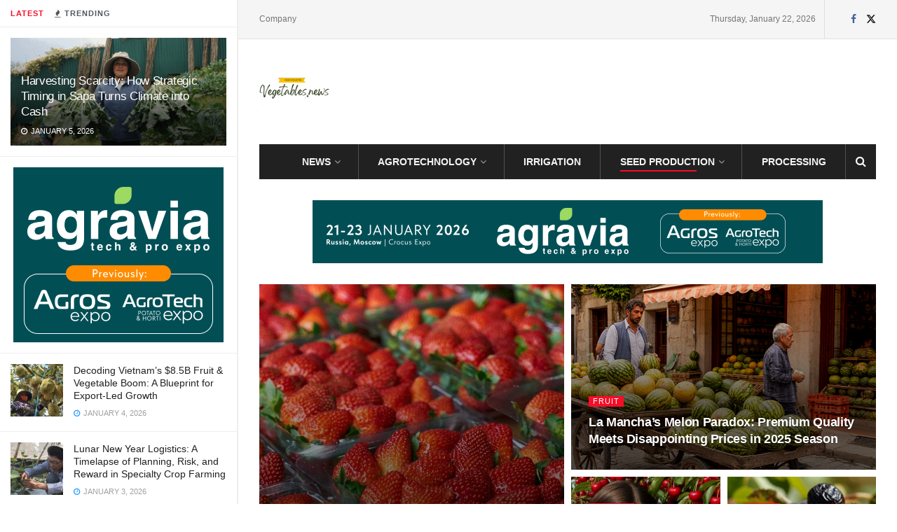

--- FILE ---
content_type: text/html; charset=UTF-8
request_url: https://vegetables.news/category/fruit/
body_size: 27163
content:
<!doctype html>
<!--[if lt IE 7]> <html class="no-js lt-ie9 lt-ie8 lt-ie7" lang="en-US"> <![endif]-->
<!--[if IE 7]>    <html class="no-js lt-ie9 lt-ie8" lang="en-US"> <![endif]-->
<!--[if IE 8]>    <html class="no-js lt-ie9" lang="en-US"> <![endif]-->
<!--[if IE 9]>    <html class="no-js lt-ie10" lang="en-US"> <![endif]-->
<!--[if gt IE 8]><!--> <html class="no-js" lang="en-US"> <!--<![endif]-->
<head>
    <meta http-equiv="Content-Type" content="text/html; charset=UTF-8" />
    <meta name='viewport' content='width=device-width, initial-scale=1, user-scalable=yes' />
    <link rel="profile" href="http://gmpg.org/xfn/11" />
    <link rel="pingback" href="https://vegetables.news/xmlrpc.php" />
    <title>Fruit &#8211; Vegetables News</title>
<meta name='robots' content='max-image-preview:large' />
<meta property="og:type" content="website">
<meta property="og:title" content="How the Netherlands Doubled Strawberry Production While Using 15% Less Land">
<meta property="og:site_name" content="Vegetables News">
<meta property="og:description" content="In a stunning demonstration of agricultural innovation, the Netherlands has transformed strawberry production through advanced protected cultivation systems, achieving what">
<meta property="og:url" content="https://vegetables.news/category/fruit">
<meta property="og:locale" content="en_US">
<meta property="og:image" content="https://vegetables.news/wp-content/uploads/2025/09/746546574654657.gif">
<meta property="og:image:height" content="533">
<meta property="og:image:width" content="800">
<meta name="twitter:card" content="summary">
<meta name="twitter:url" content="https://vegetables.news/category/fruit">
<meta name="twitter:title" content="How the Netherlands Doubled Strawberry Production While Using 15% Less Land">
<meta name="twitter:description" content="In a stunning demonstration of agricultural innovation, the Netherlands has transformed strawberry production through advanced protected cultivation systems, achieving what">
<meta name="twitter:image" content="https://vegetables.news/wp-content/uploads/2025/09/746546574654657.gif">
<meta name="twitter:image:width" content="800">
<meta name="twitter:image:height" content="533">
<meta name="twitter:site" content="http://twitter.com">
			<script type="text/javascript">
			  var jnews_ajax_url = '/?ajax-request=jnews'
			</script>
			<script type="text/javascript">;window.jnews=window.jnews||{},window.jnews.library=window.jnews.library||{},window.jnews.library=function(){"use strict";var e=this;e.win=window,e.doc=document,e.noop=function(){},e.globalBody=e.doc.getElementsByTagName("body")[0],e.globalBody=e.globalBody?e.globalBody:e.doc,e.win.jnewsDataStorage=e.win.jnewsDataStorage||{_storage:new WeakMap,put:function(e,t,n){this._storage.has(e)||this._storage.set(e,new Map),this._storage.get(e).set(t,n)},get:function(e,t){return this._storage.get(e).get(t)},has:function(e,t){return this._storage.has(e)&&this._storage.get(e).has(t)},remove:function(e,t){var n=this._storage.get(e).delete(t);return 0===!this._storage.get(e).size&&this._storage.delete(e),n}},e.windowWidth=function(){return e.win.innerWidth||e.docEl.clientWidth||e.globalBody.clientWidth},e.windowHeight=function(){return e.win.innerHeight||e.docEl.clientHeight||e.globalBody.clientHeight},e.requestAnimationFrame=e.win.requestAnimationFrame||e.win.webkitRequestAnimationFrame||e.win.mozRequestAnimationFrame||e.win.msRequestAnimationFrame||window.oRequestAnimationFrame||function(e){return setTimeout(e,1e3/60)},e.cancelAnimationFrame=e.win.cancelAnimationFrame||e.win.webkitCancelAnimationFrame||e.win.webkitCancelRequestAnimationFrame||e.win.mozCancelAnimationFrame||e.win.msCancelRequestAnimationFrame||e.win.oCancelRequestAnimationFrame||function(e){clearTimeout(e)},e.classListSupport="classList"in document.createElement("_"),e.hasClass=e.classListSupport?function(e,t){return e.classList.contains(t)}:function(e,t){return e.className.indexOf(t)>=0},e.addClass=e.classListSupport?function(t,n){e.hasClass(t,n)||t.classList.add(n)}:function(t,n){e.hasClass(t,n)||(t.className+=" "+n)},e.removeClass=e.classListSupport?function(t,n){e.hasClass(t,n)&&t.classList.remove(n)}:function(t,n){e.hasClass(t,n)&&(t.className=t.className.replace(n,""))},e.objKeys=function(e){var t=[];for(var n in e)Object.prototype.hasOwnProperty.call(e,n)&&t.push(n);return t},e.isObjectSame=function(e,t){var n=!0;return JSON.stringify(e)!==JSON.stringify(t)&&(n=!1),n},e.extend=function(){for(var e,t,n,o=arguments[0]||{},i=1,a=arguments.length;i<a;i++)if(null!==(e=arguments[i]))for(t in e)o!==(n=e[t])&&void 0!==n&&(o[t]=n);return o},e.dataStorage=e.win.jnewsDataStorage,e.isVisible=function(e){return 0!==e.offsetWidth&&0!==e.offsetHeight||e.getBoundingClientRect().length},e.getHeight=function(e){return e.offsetHeight||e.clientHeight||e.getBoundingClientRect().height},e.getWidth=function(e){return e.offsetWidth||e.clientWidth||e.getBoundingClientRect().width},e.supportsPassive=!1;try{var t=Object.defineProperty({},"passive",{get:function(){e.supportsPassive=!0}});"createEvent"in e.doc?e.win.addEventListener("test",null,t):"fireEvent"in e.doc&&e.win.attachEvent("test",null)}catch(e){}e.passiveOption=!!e.supportsPassive&&{passive:!0},e.setStorage=function(e,t){e="jnews-"+e;var n={expired:Math.floor(((new Date).getTime()+432e5)/1e3)};t=Object.assign(n,t);localStorage.setItem(e,JSON.stringify(t))},e.getStorage=function(e){e="jnews-"+e;var t=localStorage.getItem(e);return null!==t&&0<t.length?JSON.parse(localStorage.getItem(e)):{}},e.expiredStorage=function(){var t,n="jnews-";for(var o in localStorage)o.indexOf(n)>-1&&"undefined"!==(t=e.getStorage(o.replace(n,""))).expired&&t.expired<Math.floor((new Date).getTime()/1e3)&&localStorage.removeItem(o)},e.addEvents=function(t,n,o){for(var i in n){var a=["touchstart","touchmove"].indexOf(i)>=0&&!o&&e.passiveOption;"createEvent"in e.doc?t.addEventListener(i,n[i],a):"fireEvent"in e.doc&&t.attachEvent("on"+i,n[i])}},e.removeEvents=function(t,n){for(var o in n)"createEvent"in e.doc?t.removeEventListener(o,n[o]):"fireEvent"in e.doc&&t.detachEvent("on"+o,n[o])},e.triggerEvents=function(t,n,o){var i;o=o||{detail:null};return"createEvent"in e.doc?(!(i=e.doc.createEvent("CustomEvent")||new CustomEvent(n)).initCustomEvent||i.initCustomEvent(n,!0,!1,o),void t.dispatchEvent(i)):"fireEvent"in e.doc?((i=e.doc.createEventObject()).eventType=n,void t.fireEvent("on"+i.eventType,i)):void 0},e.getParents=function(t,n){void 0===n&&(n=e.doc);for(var o=[],i=t.parentNode,a=!1;!a;)if(i){var r=i;r.querySelectorAll(n).length?a=!0:(o.push(r),i=r.parentNode)}else o=[],a=!0;return o},e.forEach=function(e,t,n){for(var o=0,i=e.length;o<i;o++)t.call(n,e[o],o)},e.getText=function(e){return e.innerText||e.textContent},e.setText=function(e,t){var n="object"==typeof t?t.innerText||t.textContent:t;e.innerText&&(e.innerText=n),e.textContent&&(e.textContent=n)},e.httpBuildQuery=function(t){return e.objKeys(t).reduce(function t(n){var o=arguments.length>1&&void 0!==arguments[1]?arguments[1]:null;return function(i,a){var r=n[a];a=encodeURIComponent(a);var s=o?"".concat(o,"[").concat(a,"]"):a;return null==r||"function"==typeof r?(i.push("".concat(s,"=")),i):["number","boolean","string"].includes(typeof r)?(i.push("".concat(s,"=").concat(encodeURIComponent(r))),i):(i.push(e.objKeys(r).reduce(t(r,s),[]).join("&")),i)}}(t),[]).join("&")},e.get=function(t,n,o,i){return o="function"==typeof o?o:e.noop,e.ajax("GET",t,n,o,i)},e.post=function(t,n,o,i){return o="function"==typeof o?o:e.noop,e.ajax("POST",t,n,o,i)},e.ajax=function(t,n,o,i,a){var r=new XMLHttpRequest,s=n,c=e.httpBuildQuery(o);if(t=-1!=["GET","POST"].indexOf(t)?t:"GET",r.open(t,s+("GET"==t?"?"+c:""),!0),"POST"==t&&r.setRequestHeader("Content-type","application/x-www-form-urlencoded"),r.setRequestHeader("X-Requested-With","XMLHttpRequest"),r.onreadystatechange=function(){4===r.readyState&&200<=r.status&&300>r.status&&"function"==typeof i&&i.call(void 0,r.response)},void 0!==a&&!a){return{xhr:r,send:function(){r.send("POST"==t?c:null)}}}return r.send("POST"==t?c:null),{xhr:r}},e.scrollTo=function(t,n,o){function i(e,t,n){this.start=this.position(),this.change=e-this.start,this.currentTime=0,this.increment=20,this.duration=void 0===n?500:n,this.callback=t,this.finish=!1,this.animateScroll()}return Math.easeInOutQuad=function(e,t,n,o){return(e/=o/2)<1?n/2*e*e+t:-n/2*(--e*(e-2)-1)+t},i.prototype.stop=function(){this.finish=!0},i.prototype.move=function(t){e.doc.documentElement.scrollTop=t,e.globalBody.parentNode.scrollTop=t,e.globalBody.scrollTop=t},i.prototype.position=function(){return e.doc.documentElement.scrollTop||e.globalBody.parentNode.scrollTop||e.globalBody.scrollTop},i.prototype.animateScroll=function(){this.currentTime+=this.increment;var t=Math.easeInOutQuad(this.currentTime,this.start,this.change,this.duration);this.move(t),this.currentTime<this.duration&&!this.finish?e.requestAnimationFrame.call(e.win,this.animateScroll.bind(this)):this.callback&&"function"==typeof this.callback&&this.callback()},new i(t,n,o)},e.unwrap=function(t){var n,o=t;e.forEach(t,(function(e,t){n?n+=e:n=e})),o.replaceWith(n)},e.performance={start:function(e){performance.mark(e+"Start")},stop:function(e){performance.mark(e+"End"),performance.measure(e,e+"Start",e+"End")}},e.fps=function(){var t=0,n=0,o=0;!function(){var i=t=0,a=0,r=0,s=document.getElementById("fpsTable"),c=function(t){void 0===document.getElementsByTagName("body")[0]?e.requestAnimationFrame.call(e.win,(function(){c(t)})):document.getElementsByTagName("body")[0].appendChild(t)};null===s&&((s=document.createElement("div")).style.position="fixed",s.style.top="120px",s.style.left="10px",s.style.width="100px",s.style.height="20px",s.style.border="1px solid black",s.style.fontSize="11px",s.style.zIndex="100000",s.style.backgroundColor="white",s.id="fpsTable",c(s));var l=function(){o++,n=Date.now(),(a=(o/(r=(n-t)/1e3)).toPrecision(2))!=i&&(i=a,s.innerHTML=i+"fps"),1<r&&(t=n,o=0),e.requestAnimationFrame.call(e.win,l)};l()}()},e.instr=function(e,t){for(var n=0;n<t.length;n++)if(-1!==e.toLowerCase().indexOf(t[n].toLowerCase()))return!0},e.winLoad=function(t,n){function o(o){if("complete"===e.doc.readyState||"interactive"===e.doc.readyState)return!o||n?setTimeout(t,n||1):t(o),1}o()||e.addEvents(e.win,{load:o})},e.docReady=function(t,n){function o(o){if("complete"===e.doc.readyState||"interactive"===e.doc.readyState)return!o||n?setTimeout(t,n||1):t(o),1}o()||e.addEvents(e.doc,{DOMContentLoaded:o})},e.fireOnce=function(){e.docReady((function(){e.assets=e.assets||[],e.assets.length&&(e.boot(),e.load_assets())}),50)},e.boot=function(){e.length&&e.doc.querySelectorAll("style[media]").forEach((function(e){"not all"==e.getAttribute("media")&&e.removeAttribute("media")}))},e.create_js=function(t,n){var o=e.doc.createElement("script");switch(o.setAttribute("src",t),n){case"defer":o.setAttribute("defer",!0);break;case"async":o.setAttribute("async",!0);break;case"deferasync":o.setAttribute("defer",!0),o.setAttribute("async",!0)}e.globalBody.appendChild(o)},e.load_assets=function(){"object"==typeof e.assets&&e.forEach(e.assets.slice(0),(function(t,n){var o="";t.defer&&(o+="defer"),t.async&&(o+="async"),e.create_js(t.url,o);var i=e.assets.indexOf(t);i>-1&&e.assets.splice(i,1)})),e.assets=jnewsoption.au_scripts=window.jnewsads=[]},e.setCookie=function(e,t,n){var o="";if(n){var i=new Date;i.setTime(i.getTime()+24*n*60*60*1e3),o="; expires="+i.toUTCString()}document.cookie=e+"="+(t||"")+o+"; path=/"},e.getCookie=function(e){for(var t=e+"=",n=document.cookie.split(";"),o=0;o<n.length;o++){for(var i=n[o];" "==i.charAt(0);)i=i.substring(1,i.length);if(0==i.indexOf(t))return i.substring(t.length,i.length)}return null},e.eraseCookie=function(e){document.cookie=e+"=; Path=/; Expires=Thu, 01 Jan 1970 00:00:01 GMT;"},e.docReady((function(){e.globalBody=e.globalBody==e.doc?e.doc.getElementsByTagName("body")[0]:e.globalBody,e.globalBody=e.globalBody?e.globalBody:e.doc})),e.winLoad((function(){e.winLoad((function(){var t=!1;if(void 0!==window.jnewsadmin)if(void 0!==window.file_version_checker){var n=e.objKeys(window.file_version_checker);n.length?n.forEach((function(e){t||"10.0.4"===window.file_version_checker[e]||(t=!0)})):t=!0}else t=!0;t&&(window.jnewsHelper.getMessage(),window.jnewsHelper.getNotice())}),2500)}))},window.jnews.library=new window.jnews.library;</script><link rel="alternate" type="application/rss+xml" title="Vegetables News &raquo; Feed" href="https://vegetables.news/feed/" />
<link rel="alternate" type="application/rss+xml" title="Vegetables News &raquo; Comments Feed" href="https://vegetables.news/comments/feed/" />
<link rel="alternate" type="application/rss+xml" title="Vegetables News &raquo; Fruit Category Feed" href="https://vegetables.news/category/fruit/feed/" />
<style id='wp-img-auto-sizes-contain-inline-css' type='text/css'>
img:is([sizes=auto i],[sizes^="auto," i]){contain-intrinsic-size:3000px 1500px}
/*# sourceURL=wp-img-auto-sizes-contain-inline-css */
</style>
<style id='wp-emoji-styles-inline-css' type='text/css'>

	img.wp-smiley, img.emoji {
		display: inline !important;
		border: none !important;
		box-shadow: none !important;
		height: 1em !important;
		width: 1em !important;
		margin: 0 0.07em !important;
		vertical-align: -0.1em !important;
		background: none !important;
		padding: 0 !important;
	}
/*# sourceURL=wp-emoji-styles-inline-css */
</style>
<link rel='stylesheet' id='wp-block-library-css' href='https://vegetables.news/wp-includes/css/dist/block-library/style.min.css?ver=6.9' type='text/css' media='all' />
<style id='classic-theme-styles-inline-css' type='text/css'>
/*! This file is auto-generated */
.wp-block-button__link{color:#fff;background-color:#32373c;border-radius:9999px;box-shadow:none;text-decoration:none;padding:calc(.667em + 2px) calc(1.333em + 2px);font-size:1.125em}.wp-block-file__button{background:#32373c;color:#fff;text-decoration:none}
/*# sourceURL=/wp-includes/css/classic-themes.min.css */
</style>
<style id='global-styles-inline-css' type='text/css'>
:root{--wp--preset--aspect-ratio--square: 1;--wp--preset--aspect-ratio--4-3: 4/3;--wp--preset--aspect-ratio--3-4: 3/4;--wp--preset--aspect-ratio--3-2: 3/2;--wp--preset--aspect-ratio--2-3: 2/3;--wp--preset--aspect-ratio--16-9: 16/9;--wp--preset--aspect-ratio--9-16: 9/16;--wp--preset--color--black: #000000;--wp--preset--color--cyan-bluish-gray: #abb8c3;--wp--preset--color--white: #ffffff;--wp--preset--color--pale-pink: #f78da7;--wp--preset--color--vivid-red: #cf2e2e;--wp--preset--color--luminous-vivid-orange: #ff6900;--wp--preset--color--luminous-vivid-amber: #fcb900;--wp--preset--color--light-green-cyan: #7bdcb5;--wp--preset--color--vivid-green-cyan: #00d084;--wp--preset--color--pale-cyan-blue: #8ed1fc;--wp--preset--color--vivid-cyan-blue: #0693e3;--wp--preset--color--vivid-purple: #9b51e0;--wp--preset--gradient--vivid-cyan-blue-to-vivid-purple: linear-gradient(135deg,rgb(6,147,227) 0%,rgb(155,81,224) 100%);--wp--preset--gradient--light-green-cyan-to-vivid-green-cyan: linear-gradient(135deg,rgb(122,220,180) 0%,rgb(0,208,130) 100%);--wp--preset--gradient--luminous-vivid-amber-to-luminous-vivid-orange: linear-gradient(135deg,rgb(252,185,0) 0%,rgb(255,105,0) 100%);--wp--preset--gradient--luminous-vivid-orange-to-vivid-red: linear-gradient(135deg,rgb(255,105,0) 0%,rgb(207,46,46) 100%);--wp--preset--gradient--very-light-gray-to-cyan-bluish-gray: linear-gradient(135deg,rgb(238,238,238) 0%,rgb(169,184,195) 100%);--wp--preset--gradient--cool-to-warm-spectrum: linear-gradient(135deg,rgb(74,234,220) 0%,rgb(151,120,209) 20%,rgb(207,42,186) 40%,rgb(238,44,130) 60%,rgb(251,105,98) 80%,rgb(254,248,76) 100%);--wp--preset--gradient--blush-light-purple: linear-gradient(135deg,rgb(255,206,236) 0%,rgb(152,150,240) 100%);--wp--preset--gradient--blush-bordeaux: linear-gradient(135deg,rgb(254,205,165) 0%,rgb(254,45,45) 50%,rgb(107,0,62) 100%);--wp--preset--gradient--luminous-dusk: linear-gradient(135deg,rgb(255,203,112) 0%,rgb(199,81,192) 50%,rgb(65,88,208) 100%);--wp--preset--gradient--pale-ocean: linear-gradient(135deg,rgb(255,245,203) 0%,rgb(182,227,212) 50%,rgb(51,167,181) 100%);--wp--preset--gradient--electric-grass: linear-gradient(135deg,rgb(202,248,128) 0%,rgb(113,206,126) 100%);--wp--preset--gradient--midnight: linear-gradient(135deg,rgb(2,3,129) 0%,rgb(40,116,252) 100%);--wp--preset--font-size--small: 13px;--wp--preset--font-size--medium: 20px;--wp--preset--font-size--large: 36px;--wp--preset--font-size--x-large: 42px;--wp--preset--spacing--20: 0.44rem;--wp--preset--spacing--30: 0.67rem;--wp--preset--spacing--40: 1rem;--wp--preset--spacing--50: 1.5rem;--wp--preset--spacing--60: 2.25rem;--wp--preset--spacing--70: 3.38rem;--wp--preset--spacing--80: 5.06rem;--wp--preset--shadow--natural: 6px 6px 9px rgba(0, 0, 0, 0.2);--wp--preset--shadow--deep: 12px 12px 50px rgba(0, 0, 0, 0.4);--wp--preset--shadow--sharp: 6px 6px 0px rgba(0, 0, 0, 0.2);--wp--preset--shadow--outlined: 6px 6px 0px -3px rgb(255, 255, 255), 6px 6px rgb(0, 0, 0);--wp--preset--shadow--crisp: 6px 6px 0px rgb(0, 0, 0);}:where(.is-layout-flex){gap: 0.5em;}:where(.is-layout-grid){gap: 0.5em;}body .is-layout-flex{display: flex;}.is-layout-flex{flex-wrap: wrap;align-items: center;}.is-layout-flex > :is(*, div){margin: 0;}body .is-layout-grid{display: grid;}.is-layout-grid > :is(*, div){margin: 0;}:where(.wp-block-columns.is-layout-flex){gap: 2em;}:where(.wp-block-columns.is-layout-grid){gap: 2em;}:where(.wp-block-post-template.is-layout-flex){gap: 1.25em;}:where(.wp-block-post-template.is-layout-grid){gap: 1.25em;}.has-black-color{color: var(--wp--preset--color--black) !important;}.has-cyan-bluish-gray-color{color: var(--wp--preset--color--cyan-bluish-gray) !important;}.has-white-color{color: var(--wp--preset--color--white) !important;}.has-pale-pink-color{color: var(--wp--preset--color--pale-pink) !important;}.has-vivid-red-color{color: var(--wp--preset--color--vivid-red) !important;}.has-luminous-vivid-orange-color{color: var(--wp--preset--color--luminous-vivid-orange) !important;}.has-luminous-vivid-amber-color{color: var(--wp--preset--color--luminous-vivid-amber) !important;}.has-light-green-cyan-color{color: var(--wp--preset--color--light-green-cyan) !important;}.has-vivid-green-cyan-color{color: var(--wp--preset--color--vivid-green-cyan) !important;}.has-pale-cyan-blue-color{color: var(--wp--preset--color--pale-cyan-blue) !important;}.has-vivid-cyan-blue-color{color: var(--wp--preset--color--vivid-cyan-blue) !important;}.has-vivid-purple-color{color: var(--wp--preset--color--vivid-purple) !important;}.has-black-background-color{background-color: var(--wp--preset--color--black) !important;}.has-cyan-bluish-gray-background-color{background-color: var(--wp--preset--color--cyan-bluish-gray) !important;}.has-white-background-color{background-color: var(--wp--preset--color--white) !important;}.has-pale-pink-background-color{background-color: var(--wp--preset--color--pale-pink) !important;}.has-vivid-red-background-color{background-color: var(--wp--preset--color--vivid-red) !important;}.has-luminous-vivid-orange-background-color{background-color: var(--wp--preset--color--luminous-vivid-orange) !important;}.has-luminous-vivid-amber-background-color{background-color: var(--wp--preset--color--luminous-vivid-amber) !important;}.has-light-green-cyan-background-color{background-color: var(--wp--preset--color--light-green-cyan) !important;}.has-vivid-green-cyan-background-color{background-color: var(--wp--preset--color--vivid-green-cyan) !important;}.has-pale-cyan-blue-background-color{background-color: var(--wp--preset--color--pale-cyan-blue) !important;}.has-vivid-cyan-blue-background-color{background-color: var(--wp--preset--color--vivid-cyan-blue) !important;}.has-vivid-purple-background-color{background-color: var(--wp--preset--color--vivid-purple) !important;}.has-black-border-color{border-color: var(--wp--preset--color--black) !important;}.has-cyan-bluish-gray-border-color{border-color: var(--wp--preset--color--cyan-bluish-gray) !important;}.has-white-border-color{border-color: var(--wp--preset--color--white) !important;}.has-pale-pink-border-color{border-color: var(--wp--preset--color--pale-pink) !important;}.has-vivid-red-border-color{border-color: var(--wp--preset--color--vivid-red) !important;}.has-luminous-vivid-orange-border-color{border-color: var(--wp--preset--color--luminous-vivid-orange) !important;}.has-luminous-vivid-amber-border-color{border-color: var(--wp--preset--color--luminous-vivid-amber) !important;}.has-light-green-cyan-border-color{border-color: var(--wp--preset--color--light-green-cyan) !important;}.has-vivid-green-cyan-border-color{border-color: var(--wp--preset--color--vivid-green-cyan) !important;}.has-pale-cyan-blue-border-color{border-color: var(--wp--preset--color--pale-cyan-blue) !important;}.has-vivid-cyan-blue-border-color{border-color: var(--wp--preset--color--vivid-cyan-blue) !important;}.has-vivid-purple-border-color{border-color: var(--wp--preset--color--vivid-purple) !important;}.has-vivid-cyan-blue-to-vivid-purple-gradient-background{background: var(--wp--preset--gradient--vivid-cyan-blue-to-vivid-purple) !important;}.has-light-green-cyan-to-vivid-green-cyan-gradient-background{background: var(--wp--preset--gradient--light-green-cyan-to-vivid-green-cyan) !important;}.has-luminous-vivid-amber-to-luminous-vivid-orange-gradient-background{background: var(--wp--preset--gradient--luminous-vivid-amber-to-luminous-vivid-orange) !important;}.has-luminous-vivid-orange-to-vivid-red-gradient-background{background: var(--wp--preset--gradient--luminous-vivid-orange-to-vivid-red) !important;}.has-very-light-gray-to-cyan-bluish-gray-gradient-background{background: var(--wp--preset--gradient--very-light-gray-to-cyan-bluish-gray) !important;}.has-cool-to-warm-spectrum-gradient-background{background: var(--wp--preset--gradient--cool-to-warm-spectrum) !important;}.has-blush-light-purple-gradient-background{background: var(--wp--preset--gradient--blush-light-purple) !important;}.has-blush-bordeaux-gradient-background{background: var(--wp--preset--gradient--blush-bordeaux) !important;}.has-luminous-dusk-gradient-background{background: var(--wp--preset--gradient--luminous-dusk) !important;}.has-pale-ocean-gradient-background{background: var(--wp--preset--gradient--pale-ocean) !important;}.has-electric-grass-gradient-background{background: var(--wp--preset--gradient--electric-grass) !important;}.has-midnight-gradient-background{background: var(--wp--preset--gradient--midnight) !important;}.has-small-font-size{font-size: var(--wp--preset--font-size--small) !important;}.has-medium-font-size{font-size: var(--wp--preset--font-size--medium) !important;}.has-large-font-size{font-size: var(--wp--preset--font-size--large) !important;}.has-x-large-font-size{font-size: var(--wp--preset--font-size--x-large) !important;}
:where(.wp-block-post-template.is-layout-flex){gap: 1.25em;}:where(.wp-block-post-template.is-layout-grid){gap: 1.25em;}
:where(.wp-block-term-template.is-layout-flex){gap: 1.25em;}:where(.wp-block-term-template.is-layout-grid){gap: 1.25em;}
:where(.wp-block-columns.is-layout-flex){gap: 2em;}:where(.wp-block-columns.is-layout-grid){gap: 2em;}
:root :where(.wp-block-pullquote){font-size: 1.5em;line-height: 1.6;}
/*# sourceURL=global-styles-inline-css */
</style>
<link rel='stylesheet' id='js_composer_front-css' href='https://vegetables.news/wp-content/plugins/js_composer/assets/css/js_composer.min.css?ver=8.0' type='text/css' media='all' />
<link rel='stylesheet' id='elementor-frontend-css' href='https://vegetables.news/wp-content/plugins/elementor/assets/css/frontend.min.css?ver=3.34.2' type='text/css' media='all' />
<link rel='stylesheet' id='jnews-frontend-css' href='https://vegetables.news/wp-content/themes/jnews/assets/dist/frontend.min.css?ver=11.6.6' type='text/css' media='all' />
<link rel='stylesheet' id='jnews-js-composer-css' href='https://vegetables.news/wp-content/themes/jnews/assets/css/js-composer-frontend.css?ver=11.6.6' type='text/css' media='all' />
<link rel='stylesheet' id='jnews-elementor-css' href='https://vegetables.news/wp-content/themes/jnews/assets/css/elementor-frontend.css?ver=11.6.6' type='text/css' media='all' />
<link rel='stylesheet' id='jnews-style-css' href='https://vegetables.news/wp-content/themes/jnews/style.css?ver=11.6.6' type='text/css' media='all' />
<link rel='stylesheet' id='jnews-darkmode-css' href='https://vegetables.news/wp-content/themes/jnews/assets/css/darkmode.css?ver=11.6.6' type='text/css' media='all' />
<script type="text/javascript" src="https://vegetables.news/wp-includes/js/jquery/jquery.min.js?ver=3.7.1" id="jquery-core-js"></script>
<script type="text/javascript" src="https://vegetables.news/wp-includes/js/jquery/jquery-migrate.min.js?ver=3.4.1" id="jquery-migrate-js"></script>
<script></script><link rel="https://api.w.org/" href="https://vegetables.news/wp-json/" /><link rel="alternate" title="JSON" type="application/json" href="https://vegetables.news/wp-json/wp/v2/categories/249" /><link rel="EditURI" type="application/rsd+xml" title="RSD" href="https://vegetables.news/xmlrpc.php?rsd" />
<meta name="generator" content="WordPress 6.9" />
<meta name="generator" content="Elementor 3.34.2; features: additional_custom_breakpoints; settings: css_print_method-external, google_font-enabled, font_display-auto">
			<style>
				.e-con.e-parent:nth-of-type(n+4):not(.e-lazyloaded):not(.e-no-lazyload),
				.e-con.e-parent:nth-of-type(n+4):not(.e-lazyloaded):not(.e-no-lazyload) * {
					background-image: none !important;
				}
				@media screen and (max-height: 1024px) {
					.e-con.e-parent:nth-of-type(n+3):not(.e-lazyloaded):not(.e-no-lazyload),
					.e-con.e-parent:nth-of-type(n+3):not(.e-lazyloaded):not(.e-no-lazyload) * {
						background-image: none !important;
					}
				}
				@media screen and (max-height: 640px) {
					.e-con.e-parent:nth-of-type(n+2):not(.e-lazyloaded):not(.e-no-lazyload),
					.e-con.e-parent:nth-of-type(n+2):not(.e-lazyloaded):not(.e-no-lazyload) * {
						background-image: none !important;
					}
				}
			</style>
			<meta name="generator" content="Powered by WPBakery Page Builder - drag and drop page builder for WordPress."/>
<script type='application/ld+json'>{"@context":"http:\/\/schema.org","@type":"Organization","@id":"https:\/\/vegetables.news\/#organization","url":"https:\/\/vegetables.news\/","name":"","logo":{"@type":"ImageObject","url":""},"sameAs":["http:\/\/facebook.com","http:\/\/twitter.com"]}</script>
<script type='application/ld+json'>{"@context":"http:\/\/schema.org","@type":"WebSite","@id":"https:\/\/vegetables.news\/#website","url":"https:\/\/vegetables.news\/","name":"","potentialAction":{"@type":"SearchAction","target":"https:\/\/vegetables.news\/?s={search_term_string}","query-input":"required name=search_term_string"}}</script>
<link rel="icon" href="https://vegetables.news/wp-content/uploads/2024/04/cropped-Fresh-Healthy-300-x-250-пикс.-1024-x-1024-пикс-32x32.png" sizes="32x32" />
<link rel="icon" href="https://vegetables.news/wp-content/uploads/2024/04/cropped-Fresh-Healthy-300-x-250-пикс.-1024-x-1024-пикс-192x192.png" sizes="192x192" />
<link rel="apple-touch-icon" href="https://vegetables.news/wp-content/uploads/2024/04/cropped-Fresh-Healthy-300-x-250-пикс.-1024-x-1024-пикс-180x180.png" />
<meta name="msapplication-TileImage" content="https://vegetables.news/wp-content/uploads/2024/04/cropped-Fresh-Healthy-300-x-250-пикс.-1024-x-1024-пикс-270x270.png" />
<style id="jeg_dynamic_css" type="text/css" data-type="jeg_custom-css">.jeg_topbar .jeg_nav_row, .jeg_topbar .jeg_search_no_expand .jeg_search_input { line-height : 55px; } .jeg_topbar .jeg_nav_row, .jeg_topbar .jeg_nav_icon { height : 55px; } .jeg_midbar { height : 150px; } .jeg_header .jeg_bottombar.jeg_navbar,.jeg_bottombar .jeg_nav_icon { height : 50px; } .jeg_header .jeg_bottombar.jeg_navbar, .jeg_header .jeg_bottombar .jeg_main_menu:not(.jeg_menu_style_1) > li > a, .jeg_header .jeg_bottombar .jeg_menu_style_1 > li, .jeg_header .jeg_bottombar .jeg_menu:not(.jeg_main_menu) > li > a { line-height : 50px; } .jeg_header .jeg_navbar_menuborder .jeg_main_menu > li:not(:last-child), .jeg_header .jeg_navbar_menuborder .jeg_nav_item, .jeg_navbar_boxed .jeg_nav_row, .jeg_header .jeg_navbar_menuborder:not(.jeg_navbar_boxed) .jeg_nav_left .jeg_nav_item:first-child { border-color : #515151; } .jeg_header .jeg_bottombar, .jeg_header .jeg_bottombar.jeg_navbar_dark, .jeg_bottombar.jeg_navbar_boxed .jeg_nav_row, .jeg_bottombar.jeg_navbar_dark.jeg_navbar_boxed .jeg_nav_row { border-top-width : 0px; } .jeg_mobile_bottombar { height : 81px; line-height : 81px; } </style><style type="text/css">
					.no_thumbnail .jeg_thumb,
					.thumbnail-container.no_thumbnail {
					    display: none !important;
					}
					.jeg_search_result .jeg_pl_xs_3.no_thumbnail .jeg_postblock_content,
					.jeg_sidefeed .jeg_pl_xs_3.no_thumbnail .jeg_postblock_content,
					.jeg_pl_sm.no_thumbnail .jeg_postblock_content {
					    margin-left: 0;
					}
					.jeg_postblock_11 .no_thumbnail .jeg_postblock_content,
					.jeg_postblock_12 .no_thumbnail .jeg_postblock_content,
					.jeg_postblock_12.jeg_col_3o3 .no_thumbnail .jeg_postblock_content  {
					    margin-top: 0;
					}
					.jeg_postblock_15 .jeg_pl_md_box.no_thumbnail .jeg_postblock_content,
					.jeg_postblock_19 .jeg_pl_md_box.no_thumbnail .jeg_postblock_content,
					.jeg_postblock_24 .jeg_pl_md_box.no_thumbnail .jeg_postblock_content,
					.jeg_sidefeed .jeg_pl_md_box .jeg_postblock_content {
					    position: relative;
					}
					.jeg_postblock_carousel_2 .no_thumbnail .jeg_post_title a,
					.jeg_postblock_carousel_2 .no_thumbnail .jeg_post_title a:hover,
					.jeg_postblock_carousel_2 .no_thumbnail .jeg_post_meta .fa {
					    color: #212121 !important;
					} 
					.jnews-dark-mode .jeg_postblock_carousel_2 .no_thumbnail .jeg_post_title a,
					.jnews-dark-mode .jeg_postblock_carousel_2 .no_thumbnail .jeg_post_title a:hover,
					.jnews-dark-mode .jeg_postblock_carousel_2 .no_thumbnail .jeg_post_meta .fa {
					    color: #fff !important;
					} 
				</style><noscript><style> .wpb_animate_when_almost_visible { opacity: 1; }</style></noscript></head>
<body class="archive category category-fruit category-249 wp-embed-responsive wp-theme-jnews jeg_toggle_light jnews jeg_sidecontent jeg_sidecontent_center jsc_normal wpb-js-composer js-comp-ver-8.0 vc_responsive elementor-default elementor-kit-1895">

    
    	<div id="jeg_sidecontent">
						<div class="jeg_side_heading">
					<ul class="jeg_side_tabs">
					<li data-tab-content="tab1" data-sort='latest' class="active">Latest</li><li data-tab-content="tab2" data-sort='popular_post_month' class=""><i class="fa fa-fire"></i> Trending</li>					</ul>
					<div class="jeg_side_feed_cat_wrapper">
										</div>
				<script> var side_feed = {"paged":1,"post_type":"post","exclude_post":null,"include_category":"","sort_by":"latest","post_offset":0,"pagination_number_post":12,"number_post":12,"pagination_mode":"loadmore"}; </script>				</div>
				
		<div class="sidecontent_postwrapper">
			<div class="jeg_sidefeed ">
				<div class="jeg_post jeg_pl_md_box  " data-id="14828" data-sequence="0">
                        <div class="overlay_container">
                            <div class="jeg_thumb">
                                
                                <a class="ajax" href="https://vegetables.news/harvesting-scarcity-how-strategic-timing-in-sapa-turns-climate-into-cash/market/"><div class="thumbnail-container animate-lazy  size-500 "><img fetchpriority="high" width="360" height="180" src="https://vegetables.news/wp-content/themes/jnews/assets/img/jeg-empty.png" class="attachment-jnews-360x180 size-jnews-360x180 lazyload wp-post-image" alt="Harvesting Scarcity: How Strategic Timing in Sapa Turns Climate into Cash" decoding="async" sizes="(max-width: 360px) 100vw, 360px" data-src="https://vegetables.news/wp-content/uploads/2025/12/8794646764685-360x180.gif" data-srcset="https://vegetables.news/wp-content/uploads/2025/12/8794646764685-360x180.gif 360w, https://vegetables.news/wp-content/uploads/2025/12/8794646764685-750x375.gif 750w" data-sizes="auto" data-expand="700" /></div></a>
                            </div>
                            <div class="jeg_postblock_content">
                                <h2 class="jeg_post_title"><a class="ajax" href="https://vegetables.news/harvesting-scarcity-how-strategic-timing-in-sapa-turns-climate-into-cash/market/">Harvesting Scarcity: How Strategic Timing in Sapa Turns Climate into Cash</a></h2>
                                <div class="jeg_post_meta"><div class="jeg_meta_date"><i class="fa fa-clock-o"></i> January 5, 2026</div></div>
                            </div>
                        </div>
                    </div><div class="jeg_ad jnews_sidefeed_ads"><div class='ads-wrapper jeg_ad_sidecontent '><a href='https://clck.ru/3P2SUR' aria-label="Visit advertisement link" target="_blank" rel="nofollow noopener" class='adlink ads_image jeg_ad_sidecontent'>
                                    <img src='https://vegetables.news/wp-content/themes/jnews/assets/img/jeg-empty.png' class='lazyload' data-src='https://vegetables.news/wp-content/uploads/2025/09/300х250_agravia_eng.gif' alt='' data-pin-no-hover="true">
                                </a></div></div><div class="jeg_post jeg_pl_xs_3  " data-id="14825" data-sequence="1">
                        <div class="jeg_thumb">
                            
                            <a class="ajax" href="https://vegetables.news/decoding-vietnams-8-5b-fruit-vegetable-boom-a-blueprint-for-export-led-growth/market/"><div class="thumbnail-container animate-lazy  size-1000 "><img width="75" height="75" src="https://vegetables.news/wp-content/themes/jnews/assets/img/jeg-empty.png" class="attachment-jnews-75x75 size-jnews-75x75 lazyload wp-post-image" alt="Decoding Vietnam&#8217;s $8.5B Fruit &amp; Vegetable Boom: A Blueprint for Export-Led Growth" decoding="async" sizes="(max-width: 75px) 100vw, 75px" data-src="https://vegetables.news/wp-content/uploads/2025/12/98767868568765489658-75x75.gif" data-srcset="https://vegetables.news/wp-content/uploads/2025/12/98767868568765489658-75x75.gif 75w, https://vegetables.news/wp-content/uploads/2025/12/98767868568765489658-150x150.gif 150w, https://vegetables.news/wp-content/uploads/2025/12/98767868568765489658-350x350.gif 350w" data-sizes="auto" data-expand="700" /></div></a>
                        </div>
                        <div class="jeg_postblock_content">
                            <h2 class="jeg_post_title"><a class="ajax" href="https://vegetables.news/decoding-vietnams-8-5b-fruit-vegetable-boom-a-blueprint-for-export-led-growth/market/">Decoding Vietnam&#8217;s $8.5B Fruit &amp; Vegetable Boom: A Blueprint for Export-Led Growth</a></h2>
                            <div class="jeg_post_meta"><div class="jeg_meta_date"><i class="fa fa-clock-o"></i> January 4, 2026</div></div>
                        </div>
                    </div><div class="jeg_post jeg_pl_xs_3  " data-id="14822" data-sequence="2">
                        <div class="jeg_thumb">
                            
                            <a class="ajax" href="https://vegetables.news/lunar-new-year-logistics-a-timelapse-of-planning-risk-and-reward-in-specialty-crop-farming/market/"><div class="thumbnail-container animate-lazy  size-1000 "><img width="75" height="75" src="https://vegetables.news/wp-content/themes/jnews/assets/img/jeg-empty.png" class="attachment-jnews-75x75 size-jnews-75x75 lazyload wp-post-image" alt="Lunar New Year Logistics: A Timelapse of Planning, Risk, and Reward in Specialty Crop Farming" decoding="async" sizes="(max-width: 75px) 100vw, 75px" data-src="https://vegetables.news/wp-content/uploads/2025/12/8746464568665656-75x75.gif" data-srcset="https://vegetables.news/wp-content/uploads/2025/12/8746464568665656-75x75.gif 75w, https://vegetables.news/wp-content/uploads/2025/12/8746464568665656-150x150.gif 150w, https://vegetables.news/wp-content/uploads/2025/12/8746464568665656-350x350.gif 350w" data-sizes="auto" data-expand="700" /></div></a>
                        </div>
                        <div class="jeg_postblock_content">
                            <h2 class="jeg_post_title"><a class="ajax" href="https://vegetables.news/lunar-new-year-logistics-a-timelapse-of-planning-risk-and-reward-in-specialty-crop-farming/market/">Lunar New Year Logistics: A Timelapse of Planning, Risk, and Reward in Specialty Crop Farming</a></h2>
                            <div class="jeg_post_meta"><div class="jeg_meta_date"><i class="fa fa-clock-o"></i> January 3, 2026</div></div>
                        </div>
                    </div><div class="jeg_post jeg_pl_xs_3  " data-id="14819" data-sequence="3">
                        <div class="jeg_thumb">
                            
                            <a class="ajax" href="https://vegetables.news/watercress-from-cdc-superfood-to-a-potential-niche-crop-for-diversified-farms/agrotechnology/crop-protection/"><div class="thumbnail-container animate-lazy  size-1000 "><img loading="lazy" width="75" height="75" src="https://vegetables.news/wp-content/themes/jnews/assets/img/jeg-empty.png" class="attachment-jnews-75x75 size-jnews-75x75 lazyload wp-post-image" alt="Watercress: From CDC Superfood to a Potential Niche Crop for Diversified Farms" decoding="async" sizes="(max-width: 75px) 100vw, 75px" data-src="https://vegetables.news/wp-content/uploads/2025/12/987968748465987-75x75.gif" data-srcset="https://vegetables.news/wp-content/uploads/2025/12/987968748465987-75x75.gif 75w, https://vegetables.news/wp-content/uploads/2025/12/987968748465987-150x150.gif 150w, https://vegetables.news/wp-content/uploads/2025/12/987968748465987-350x350.gif 350w" data-sizes="auto" data-expand="700" /></div></a>
                        </div>
                        <div class="jeg_postblock_content">
                            <h2 class="jeg_post_title"><a class="ajax" href="https://vegetables.news/watercress-from-cdc-superfood-to-a-potential-niche-crop-for-diversified-farms/agrotechnology/crop-protection/">Watercress: From CDC Superfood to a Potential Niche Crop for Diversified Farms</a></h2>
                            <div class="jeg_post_meta"><div class="jeg_meta_date"><i class="fa fa-clock-o"></i> January 2, 2026</div></div>
                        </div>
                    </div><div class="jeg_post jeg_pl_xs_3  " data-id="14816" data-sequence="4">
                        <div class="jeg_thumb">
                            
                            <a class="ajax" href="https://vegetables.news/the-urban-ag-revolution-how-an-iot-enabled-vietnamese-cooperative-achieves-30-ton-monthly-yields/vegetables/"><div class="thumbnail-container animate-lazy  size-1000 "><img loading="lazy" width="75" height="75" src="https://vegetables.news/wp-content/themes/jnews/assets/img/jeg-empty.png" class="attachment-jnews-75x75 size-jnews-75x75 lazyload wp-post-image" alt="The Urban Ag Revolution: How an IoT-Enabled Vietnamese Cooperative Achieves 30-Ton Monthly Yields" decoding="async" sizes="(max-width: 75px) 100vw, 75px" data-src="https://vegetables.news/wp-content/uploads/2025/12/8974674568565-75x75.gif" data-srcset="https://vegetables.news/wp-content/uploads/2025/12/8974674568565-75x75.gif 75w, https://vegetables.news/wp-content/uploads/2025/12/8974674568565-150x150.gif 150w" data-sizes="auto" data-expand="700" /></div></a>
                        </div>
                        <div class="jeg_postblock_content">
                            <h2 class="jeg_post_title"><a class="ajax" href="https://vegetables.news/the-urban-ag-revolution-how-an-iot-enabled-vietnamese-cooperative-achieves-30-ton-monthly-yields/vegetables/">The Urban Ag Revolution: How an IoT-Enabled Vietnamese Cooperative Achieves 30-Ton Monthly Yields</a></h2>
                            <div class="jeg_post_meta"><div class="jeg_meta_date"><i class="fa fa-clock-o"></i> January 1, 2026</div></div>
                        </div>
                    </div><div class="jeg_post jeg_pl_xs_3  " data-id="14813" data-sequence="5">
                        <div class="jeg_thumb">
                            
                            <a class="ajax" href="https://vegetables.news/moscow-regions-greenhouse-boom-a-131000-ton-blueprint-for-high-tech-horticulture/vegetables/"><div class="thumbnail-container animate-lazy  size-1000 "><img loading="lazy" width="75" height="75" src="https://vegetables.news/wp-content/themes/jnews/assets/img/jeg-empty.png" class="attachment-jnews-75x75 size-jnews-75x75 lazyload wp-post-image" alt="Moscow Region&#8217;s Greenhouse Boom: A 131,000-Ton Blueprint for High-Tech Horticulture" decoding="async" sizes="(max-width: 75px) 100vw, 75px" data-src="https://vegetables.news/wp-content/uploads/2025/12/89746798465464-75x75.gif" data-srcset="https://vegetables.news/wp-content/uploads/2025/12/89746798465464-75x75.gif 75w, https://vegetables.news/wp-content/uploads/2025/12/89746798465464-150x150.gif 150w, https://vegetables.news/wp-content/uploads/2025/12/89746798465464-350x350.gif 350w" data-sizes="auto" data-expand="700" /></div></a>
                        </div>
                        <div class="jeg_postblock_content">
                            <h2 class="jeg_post_title"><a class="ajax" href="https://vegetables.news/moscow-regions-greenhouse-boom-a-131000-ton-blueprint-for-high-tech-horticulture/vegetables/">Moscow Region&#8217;s Greenhouse Boom: A 131,000-Ton Blueprint for High-Tech Horticulture</a></h2>
                            <div class="jeg_post_meta"><div class="jeg_meta_date"><i class="fa fa-clock-o"></i> December 31, 2025</div></div>
                        </div>
                    </div><div class="jeg_post jeg_pl_xs_3  " data-id="14810" data-sequence="6">
                        <div class="jeg_thumb">
                            
                            <a class="ajax" href="https://vegetables.news/the-30-hour-fresh-corridor-how-chinas-logistics-revolution-is-reshaping-central-asian-agriculture/market/"><div class="thumbnail-container animate-lazy  size-1000 "><img loading="lazy" width="75" height="75" src="https://vegetables.news/wp-content/themes/jnews/assets/img/jeg-empty.png" class="attachment-jnews-75x75 size-jnews-75x75 lazyload wp-post-image" alt="The 30-Hour Fresh Corridor: How China&#8217;s Logistics Revolution is Reshaping Central Asian Agriculture" decoding="async" sizes="(max-width: 75px) 100vw, 75px" data-src="https://vegetables.news/wp-content/uploads/2025/12/6874676464654-75x75.gif" data-srcset="https://vegetables.news/wp-content/uploads/2025/12/6874676464654-75x75.gif 75w, https://vegetables.news/wp-content/uploads/2025/12/6874676464654-150x150.gif 150w, https://vegetables.news/wp-content/uploads/2025/12/6874676464654-350x350.gif 350w" data-sizes="auto" data-expand="700" /></div></a>
                        </div>
                        <div class="jeg_postblock_content">
                            <h2 class="jeg_post_title"><a class="ajax" href="https://vegetables.news/the-30-hour-fresh-corridor-how-chinas-logistics-revolution-is-reshaping-central-asian-agriculture/market/">The 30-Hour Fresh Corridor: How China&#8217;s Logistics Revolution is Reshaping Central Asian Agriculture</a></h2>
                            <div class="jeg_post_meta"><div class="jeg_meta_date"><i class="fa fa-clock-o"></i> December 30, 2025</div></div>
                        </div>
                    </div><div class="jeg_post jeg_pl_xs_3  " data-id="14807" data-sequence="7">
                        <div class="jeg_thumb">
                            
                            <a class="ajax" href="https://vegetables.news/beyond-the-city-market-what-urban-demand-signals-mean-for-modern-agriculture/market/"><div class="thumbnail-container animate-lazy  size-1000 "><img loading="lazy" width="75" height="75" src="https://vegetables.news/wp-content/themes/jnews/assets/img/jeg-empty.png" class="attachment-jnews-75x75 size-jnews-75x75 lazyload wp-post-image" alt="Beyond the City Market: What Urban Demand Signals Mean for Modern Agriculture" decoding="async" sizes="(max-width: 75px) 100vw, 75px" data-src="https://vegetables.news/wp-content/uploads/2025/12/874687987-75x75.gif" data-srcset="https://vegetables.news/wp-content/uploads/2025/12/874687987-75x75.gif 75w, https://vegetables.news/wp-content/uploads/2025/12/874687987-150x150.gif 150w, https://vegetables.news/wp-content/uploads/2025/12/874687987-350x350.gif 350w" data-sizes="auto" data-expand="700" /></div></a>
                        </div>
                        <div class="jeg_postblock_content">
                            <h2 class="jeg_post_title"><a class="ajax" href="https://vegetables.news/beyond-the-city-market-what-urban-demand-signals-mean-for-modern-agriculture/market/">Beyond the City Market: What Urban Demand Signals Mean for Modern Agriculture</a></h2>
                            <div class="jeg_post_meta"><div class="jeg_meta_date"><i class="fa fa-clock-o"></i> December 29, 2025</div></div>
                        </div>
                    </div><div class="jeg_post jeg_pl_xs_3  " data-id="14802" data-sequence="8">
                        <div class="jeg_thumb">
                            
                            <a class="ajax" href="https://vegetables.news/the-microbial-mastermind-how-insect-borne-bacteria-forged-a-new-super-pest/news/"><div class="thumbnail-container animate-lazy  size-1000 "><img loading="lazy" width="75" height="75" src="https://vegetables.news/wp-content/themes/jnews/assets/img/jeg-empty.png" class="attachment-jnews-75x75 size-jnews-75x75 lazyload wp-post-image" alt="The Microbial Mastermind: How Insect-Borne Bacteria Forged a New Super-Pest" decoding="async" sizes="(max-width: 75px) 100vw, 75px" data-src="https://vegetables.news/wp-content/uploads/2025/12/9874984986598-75x75.gif" data-srcset="https://vegetables.news/wp-content/uploads/2025/12/9874984986598-75x75.gif 75w, https://vegetables.news/wp-content/uploads/2025/12/9874984986598-150x150.gif 150w, https://vegetables.news/wp-content/uploads/2025/12/9874984986598-350x350.gif 350w" data-sizes="auto" data-expand="700" /></div></a>
                        </div>
                        <div class="jeg_postblock_content">
                            <h2 class="jeg_post_title"><a class="ajax" href="https://vegetables.news/the-microbial-mastermind-how-insect-borne-bacteria-forged-a-new-super-pest/news/">The Microbial Mastermind: How Insect-Borne Bacteria Forged a New Super-Pest</a></h2>
                            <div class="jeg_post_meta"><div class="jeg_meta_date"><i class="fa fa-clock-o"></i> December 26, 2025</div></div>
                        </div>
                    </div><div class="jeg_post jeg_pl_xs_3  " data-id="14799" data-sequence="9">
                        <div class="jeg_thumb">
                            
                            <a class="ajax" href="https://vegetables.news/beyond-the-border-tracing-the-pathway-for-120-tonnes-of-volgograd-vegetables-to-kazakhstan/news/"><div class="thumbnail-container animate-lazy  size-1000 "><img loading="lazy" width="75" height="75" src="https://vegetables.news/wp-content/themes/jnews/assets/img/jeg-empty.png" class="attachment-jnews-75x75 size-jnews-75x75 lazyload wp-post-image" alt="Beyond the Border: Tracing the Pathway for 120 Tonnes of Volgograd Vegetables to Kazakhstan" decoding="async" sizes="(max-width: 75px) 100vw, 75px" data-src="https://vegetables.news/wp-content/uploads/2025/12/49846548954-75x75.gif" data-srcset="https://vegetables.news/wp-content/uploads/2025/12/49846548954-75x75.gif 75w, https://vegetables.news/wp-content/uploads/2025/12/49846548954-150x150.gif 150w, https://vegetables.news/wp-content/uploads/2025/12/49846548954-350x350.gif 350w" data-sizes="auto" data-expand="700" /></div></a>
                        </div>
                        <div class="jeg_postblock_content">
                            <h2 class="jeg_post_title"><a class="ajax" href="https://vegetables.news/beyond-the-border-tracing-the-pathway-for-120-tonnes-of-volgograd-vegetables-to-kazakhstan/news/">Beyond the Border: Tracing the Pathway for 120 Tonnes of Volgograd Vegetables to Kazakhstan</a></h2>
                            <div class="jeg_post_meta"><div class="jeg_meta_date"><i class="fa fa-clock-o"></i> December 25, 2025</div></div>
                        </div>
                    </div><div class="jeg_post jeg_pl_xs_3  " data-id="14796" data-sequence="10">
                        <div class="jeg_thumb">
                            
                            <a class="ajax" href="https://vegetables.news/beet-to-sweet-decoding-bashkortostans-record-sugar-beet-yield-and-processing-surge/processing/"><div class="thumbnail-container animate-lazy  size-1000 "><img loading="lazy" width="75" height="75" src="https://vegetables.news/wp-content/themes/jnews/assets/img/jeg-empty.png" class="attachment-jnews-75x75 size-jnews-75x75 lazyload wp-post-image" alt="Beet to Sweet: Decoding Bashkortostan&#8217;s Record Sugar Beet Yield and Processing Surge" decoding="async" sizes="(max-width: 75px) 100vw, 75px" data-src="https://vegetables.news/wp-content/uploads/2025/12/987879874976498798-75x75.gif" data-srcset="https://vegetables.news/wp-content/uploads/2025/12/987879874976498798-75x75.gif 75w, https://vegetables.news/wp-content/uploads/2025/12/987879874976498798-150x150.gif 150w" data-sizes="auto" data-expand="700" /></div></a>
                        </div>
                        <div class="jeg_postblock_content">
                            <h2 class="jeg_post_title"><a class="ajax" href="https://vegetables.news/beet-to-sweet-decoding-bashkortostans-record-sugar-beet-yield-and-processing-surge/processing/">Beet to Sweet: Decoding Bashkortostan&#8217;s Record Sugar Beet Yield and Processing Surge</a></h2>
                            <div class="jeg_post_meta"><div class="jeg_meta_date"><i class="fa fa-clock-o"></i> December 24, 2025</div></div>
                        </div>
                    </div><div class="jeg_post jeg_pl_xs_3  " data-id="14792" data-sequence="11">
                        <div class="jeg_thumb">
                            
                            <a class="ajax" href="https://vegetables.news/beyond-the-borscht-how-record-yields-in-penza-are-reshaping-local-food-security-and-markets/news/"><div class="thumbnail-container animate-lazy  size-1000 "><img loading="lazy" width="75" height="75" src="https://vegetables.news/wp-content/themes/jnews/assets/img/jeg-empty.png" class="attachment-jnews-75x75 size-jnews-75x75 lazyload wp-post-image" alt="Beyond the Borscht: How Record Yields in Penza are Reshaping Local Food Security and Markets" decoding="async" sizes="(max-width: 75px) 100vw, 75px" data-src="https://vegetables.news/wp-content/uploads/2025/12/9874687876576467-75x75.gif" data-srcset="https://vegetables.news/wp-content/uploads/2025/12/9874687876576467-75x75.gif 75w, https://vegetables.news/wp-content/uploads/2025/12/9874687876576467-150x150.gif 150w, https://vegetables.news/wp-content/uploads/2025/12/9874687876576467-350x350.gif 350w" data-sizes="auto" data-expand="700" /></div></a>
                        </div>
                        <div class="jeg_postblock_content">
                            <h2 class="jeg_post_title"><a class="ajax" href="https://vegetables.news/beyond-the-borscht-how-record-yields-in-penza-are-reshaping-local-food-security-and-markets/news/">Beyond the Borscht: How Record Yields in Penza are Reshaping Local Food Security and Markets</a></h2>
                            <div class="jeg_post_meta"><div class="jeg_meta_date"><i class="fa fa-clock-o"></i> December 23, 2025</div></div>
                        </div>
                    </div>			</div>
								<div class="sidefeed_loadmore">
											<button class="btn "
								data-end="End of Content"
								data-loading="Loading..."
								data-loadmore="Load More">
						Load More						</button>
					</div>
							</div>
		<div class="jeg_sidefeed_overlay">
			<div class='preloader_type preloader_dot'>
				<div class="sidefeed-preloader jeg_preloader dot">
					<span></span><span></span><span></span>
				</div>
				<div class="sidefeed-preloader jeg_preloader circle">
					<div class="jnews_preloader_circle_outer">
						<div class="jnews_preloader_circle_inner"></div>
					</div>
				</div>
				<div class="sidefeed-preloader jeg_preloader square">
					<div class="jeg_square">
						<div class="jeg_square_inner"></div>
					</div>
				</div>
			</div>
		</div>
	</div>
	
    <div class="jeg_ad jeg_ad_top jnews_header_top_ads">
        <div class='ads-wrapper  '></div>    </div>

    <!-- The Main Wrapper
    ============================================= -->
    <div class="jeg_viewport">

        
        <div class="jeg_header_wrapper">
            <div class="jeg_header_instagram_wrapper">
    </div>

<!-- HEADER -->
<div class="jeg_header normal">
    <div class="jeg_topbar jeg_container jeg_navbar_wrapper normal">
    <div class="container">
        <div class="jeg_nav_row">
            
                <div class="jeg_nav_col jeg_nav_left  jeg_nav_grow">
                    <div class="item_wrap jeg_nav_alignleft">
                        <div class="jeg_nav_item">
	<ul class="jeg_menu jeg_top_menu"><li id="menu-item-9663" class="menu-item menu-item-type-taxonomy menu-item-object-category menu-item-9663"><a href="https://vegetables.news/category/company/">Company</a></li>
</ul></div>                    </div>
                </div>

                
                <div class="jeg_nav_col jeg_nav_center  jeg_nav_normal">
                    <div class="item_wrap jeg_nav_aligncenter">
                                            </div>
                </div>

                
                <div class="jeg_nav_col jeg_nav_right  jeg_nav_normal">
                    <div class="item_wrap jeg_nav_alignright">
                        <div class="jeg_nav_item jeg_top_date">
    Thursday, January 22, 2026</div><div class="jeg_nav_item jnews_header_topbar_weather">
    </div>			<div
				class="jeg_nav_item socials_widget jeg_social_icon_block nobg">
				<a href="http://facebook.com" target='_blank' rel='external noopener nofollow'  aria-label="Find us on Facebook" class="jeg_facebook"><i class="fa fa-facebook"></i> </a><a href="http://twitter.com" target='_blank' rel='external noopener nofollow'  aria-label="Find us on Twitter" class="jeg_twitter"><i class="fa fa-twitter"><span class="jeg-icon icon-twitter"><svg xmlns="http://www.w3.org/2000/svg" height="1em" viewBox="0 0 512 512"><!--! Font Awesome Free 6.4.2 by @fontawesome - https://fontawesome.com License - https://fontawesome.com/license (Commercial License) Copyright 2023 Fonticons, Inc. --><path d="M389.2 48h70.6L305.6 224.2 487 464H345L233.7 318.6 106.5 464H35.8L200.7 275.5 26.8 48H172.4L272.9 180.9 389.2 48zM364.4 421.8h39.1L151.1 88h-42L364.4 421.8z"/></svg></span></i> </a>			</div>
			                    </div>
                </div>

                        </div>
    </div>
</div><!-- /.jeg_container --><div class="jeg_midbar jeg_container jeg_navbar_wrapper normal">
    <div class="container">
        <div class="jeg_nav_row">
            
                <div class="jeg_nav_col jeg_nav_left jeg_nav_grow">
                    <div class="item_wrap jeg_nav_alignleft">
                        <div class="jeg_nav_item jeg_logo jeg_desktop_logo">
			<div class="site-title">
			<a href="https://vegetables.news/" aria-label="Visit Homepage" style="padding: 0 0 0 0;">
				<img class='jeg_logo_img' src="https://vegetables.news/wp-content/uploads/2024/04/Fresh-Healthy-300-x-250-пикс.-1024-x-1024-пикс.-100-x-60-пикс.-100-x-60-пикс.png" srcset="https://vegetables.news/wp-content/uploads/2024/04/Fresh-Healthy-300-x-250-пикс.-1024-x-1024-пикс.-100-x-60-пикс.-100-x-60-пикс.png 1x, https://vegetables.news/wp-content/uploads/2024/04/Fresh-Healthy-300-x-250-пикс.-1024-x-1024-пикс.-100-x-60-пикс.-100-x-60-пикс.png 2x" alt="Vegetables News"data-light-src="https://vegetables.news/wp-content/uploads/2024/04/Fresh-Healthy-300-x-250-пикс.-1024-x-1024-пикс.-100-x-60-пикс.-100-x-60-пикс.png" data-light-srcset="https://vegetables.news/wp-content/uploads/2024/04/Fresh-Healthy-300-x-250-пикс.-1024-x-1024-пикс.-100-x-60-пикс.-100-x-60-пикс.png 1x, https://vegetables.news/wp-content/uploads/2024/04/Fresh-Healthy-300-x-250-пикс.-1024-x-1024-пикс.-100-x-60-пикс.-100-x-60-пикс.png 2x" data-dark-src="https://vegetables.news/wp-content/uploads/2024/04/Fresh-Healthy-300-x-250-пикс.-1024-x-1024-пикс.-100-x-60-пикс.-100-x-60-пикс.png" data-dark-srcset="https://vegetables.news/wp-content/uploads/2024/04/Fresh-Healthy-300-x-250-пикс.-1024-x-1024-пикс.-100-x-60-пикс.-100-x-60-пикс.png 1x, https://vegetables.news/wp-content/uploads/2024/04/Fresh-Healthy-300-x-250-пикс.-1024-x-1024-пикс.-100-x-60-пикс.-100-x-60-пикс.png 2x">			</a>
		</div>
	</div>
                    </div>
                </div>

                
                <div class="jeg_nav_col jeg_nav_center jeg_nav_grow">
                    <div class="item_wrap jeg_nav_aligncenter">
                        <div class="jeg_nav_item jeg_ad jeg_ad_top jnews_header_ads">
    <div class='ads-wrapper  '></div></div>                    </div>
                </div>

                
                <div class="jeg_nav_col jeg_nav_right jeg_nav_normal">
                    <div class="item_wrap jeg_nav_alignright">
                                            </div>
                </div>

                        </div>
    </div>
</div><div class="jeg_bottombar jeg_navbar jeg_container jeg_navbar_wrapper 1 jeg_navbar_boxed jeg_navbar_fitwidth jeg_navbar_menuborder jeg_navbar_dark">
    <div class="container">
        <div class="jeg_nav_row">
            
                <div class="jeg_nav_col jeg_nav_left jeg_nav_grow">
                    <div class="item_wrap jeg_nav_alignleft">
                        <div class="jeg_nav_item jeg_main_menu_wrapper">
<div class="jeg_mainmenu_wrap"><ul class="jeg_menu jeg_main_menu jeg_menu_style_1" data-animation="animate"><li id="menu-item-9710" class="menu-item menu-item-type-taxonomy menu-item-object-category menu-item-9710 bgnav jeg_megamenu category_1" data-number="9"  data-item-row="default" ><a href="https://vegetables.news/category/news/">NEWS</a><div class="sub-menu">
                    <div class="jeg_newsfeed clearfix">
                <div class="jeg_newsfeed_list">
                    <div data-cat-id="6649" data-load-status="loaded" class="jeg_newsfeed_container no_subcat">
                        <div class="newsfeed_carousel">
                            <div class="jeg_newsfeed_item ">
                    <div class="jeg_thumb">
                        
                        <a href="https://vegetables.news/harvesting-scarcity-how-strategic-timing-in-sapa-turns-climate-into-cash/market/"><div class="thumbnail-container size-500 "><img loading="lazy" width="360" height="180" src="https://vegetables.news/wp-content/themes/jnews/assets/img/jeg-empty.png" class="attachment-jnews-360x180 size-jnews-360x180 owl-lazy lazyload wp-post-image" alt="Harvesting Scarcity: How Strategic Timing in Sapa Turns Climate into Cash" decoding="async" sizes="(max-width: 360px) 100vw, 360px" data-src="https://vegetables.news/wp-content/uploads/2025/12/8794646764685-360x180.gif" /></div></a>
                    </div>
                    <h3 class="jeg_post_title"><a href="https://vegetables.news/harvesting-scarcity-how-strategic-timing-in-sapa-turns-climate-into-cash/market/">Harvesting Scarcity: How Strategic Timing in Sapa Turns Climate into Cash</a></h3>
                </div><div class="jeg_newsfeed_item ">
                    <div class="jeg_thumb">
                        
                        <a href="https://vegetables.news/decoding-vietnams-8-5b-fruit-vegetable-boom-a-blueprint-for-export-led-growth/market/"><div class="thumbnail-container size-500 "><img loading="lazy" width="360" height="180" src="https://vegetables.news/wp-content/themes/jnews/assets/img/jeg-empty.png" class="attachment-jnews-360x180 size-jnews-360x180 owl-lazy lazyload wp-post-image" alt="Decoding Vietnam&#8217;s $8.5B Fruit &amp; Vegetable Boom: A Blueprint for Export-Led Growth" decoding="async" sizes="(max-width: 360px) 100vw, 360px" data-src="https://vegetables.news/wp-content/uploads/2025/12/98767868568765489658-360x180.gif" /></div></a>
                    </div>
                    <h3 class="jeg_post_title"><a href="https://vegetables.news/decoding-vietnams-8-5b-fruit-vegetable-boom-a-blueprint-for-export-led-growth/market/">Decoding Vietnam&#8217;s $8.5B Fruit &amp; Vegetable Boom: A Blueprint for Export-Led Growth</a></h3>
                </div><div class="jeg_newsfeed_item ">
                    <div class="jeg_thumb">
                        
                        <a href="https://vegetables.news/lunar-new-year-logistics-a-timelapse-of-planning-risk-and-reward-in-specialty-crop-farming/market/"><div class="thumbnail-container size-500 "><img loading="lazy" width="360" height="180" src="https://vegetables.news/wp-content/themes/jnews/assets/img/jeg-empty.png" class="attachment-jnews-360x180 size-jnews-360x180 owl-lazy lazyload wp-post-image" alt="Lunar New Year Logistics: A Timelapse of Planning, Risk, and Reward in Specialty Crop Farming" decoding="async" sizes="(max-width: 360px) 100vw, 360px" data-src="https://vegetables.news/wp-content/uploads/2025/12/8746464568665656-360x180.gif" /></div></a>
                    </div>
                    <h3 class="jeg_post_title"><a href="https://vegetables.news/lunar-new-year-logistics-a-timelapse-of-planning-risk-and-reward-in-specialty-crop-farming/market/">Lunar New Year Logistics: A Timelapse of Planning, Risk, and Reward in Specialty Crop Farming</a></h3>
                </div><div class="jeg_newsfeed_item ">
                    <div class="jeg_thumb">
                        
                        <a href="https://vegetables.news/watercress-from-cdc-superfood-to-a-potential-niche-crop-for-diversified-farms/agrotechnology/crop-protection/"><div class="thumbnail-container size-500 "><img loading="lazy" width="360" height="180" src="https://vegetables.news/wp-content/themes/jnews/assets/img/jeg-empty.png" class="attachment-jnews-360x180 size-jnews-360x180 owl-lazy lazyload wp-post-image" alt="Watercress: From CDC Superfood to a Potential Niche Crop for Diversified Farms" decoding="async" data-src="https://vegetables.news/wp-content/uploads/2025/12/987968748465987-360x180.gif" /></div></a>
                    </div>
                    <h3 class="jeg_post_title"><a href="https://vegetables.news/watercress-from-cdc-superfood-to-a-potential-niche-crop-for-diversified-farms/agrotechnology/crop-protection/">Watercress: From CDC Superfood to a Potential Niche Crop for Diversified Farms</a></h3>
                </div><div class="jeg_newsfeed_item ">
                    <div class="jeg_thumb">
                        
                        <a href="https://vegetables.news/the-urban-ag-revolution-how-an-iot-enabled-vietnamese-cooperative-achieves-30-ton-monthly-yields/vegetables/"><div class="thumbnail-container size-500 "><img loading="lazy" width="360" height="180" src="https://vegetables.news/wp-content/themes/jnews/assets/img/jeg-empty.png" class="attachment-jnews-360x180 size-jnews-360x180 owl-lazy lazyload wp-post-image" alt="The Urban Ag Revolution: How an IoT-Enabled Vietnamese Cooperative Achieves 30-Ton Monthly Yields" decoding="async" data-src="https://vegetables.news/wp-content/uploads/2025/12/8974674568565-360x180.gif" /></div></a>
                    </div>
                    <h3 class="jeg_post_title"><a href="https://vegetables.news/the-urban-ag-revolution-how-an-iot-enabled-vietnamese-cooperative-achieves-30-ton-monthly-yields/vegetables/">The Urban Ag Revolution: How an IoT-Enabled Vietnamese Cooperative Achieves 30-Ton Monthly Yields</a></h3>
                </div><div class="jeg_newsfeed_item ">
                    <div class="jeg_thumb">
                        
                        <a href="https://vegetables.news/moscow-regions-greenhouse-boom-a-131000-ton-blueprint-for-high-tech-horticulture/vegetables/"><div class="thumbnail-container size-500 "><img loading="lazy" width="360" height="180" src="https://vegetables.news/wp-content/themes/jnews/assets/img/jeg-empty.png" class="attachment-jnews-360x180 size-jnews-360x180 owl-lazy lazyload wp-post-image" alt="Moscow Region&#8217;s Greenhouse Boom: A 131,000-Ton Blueprint for High-Tech Horticulture" decoding="async" sizes="(max-width: 360px) 100vw, 360px" data-src="https://vegetables.news/wp-content/uploads/2025/12/89746798465464-360x180.gif" /></div></a>
                    </div>
                    <h3 class="jeg_post_title"><a href="https://vegetables.news/moscow-regions-greenhouse-boom-a-131000-ton-blueprint-for-high-tech-horticulture/vegetables/">Moscow Region&#8217;s Greenhouse Boom: A 131,000-Ton Blueprint for High-Tech Horticulture</a></h3>
                </div><div class="jeg_newsfeed_item ">
                    <div class="jeg_thumb">
                        
                        <a href="https://vegetables.news/the-30-hour-fresh-corridor-how-chinas-logistics-revolution-is-reshaping-central-asian-agriculture/market/"><div class="thumbnail-container size-500 "><img loading="lazy" width="360" height="180" src="https://vegetables.news/wp-content/themes/jnews/assets/img/jeg-empty.png" class="attachment-jnews-360x180 size-jnews-360x180 owl-lazy lazyload wp-post-image" alt="The 30-Hour Fresh Corridor: How China&#8217;s Logistics Revolution is Reshaping Central Asian Agriculture" decoding="async" sizes="(max-width: 360px) 100vw, 360px" data-src="https://vegetables.news/wp-content/uploads/2025/12/6874676464654-360x180.gif" /></div></a>
                    </div>
                    <h3 class="jeg_post_title"><a href="https://vegetables.news/the-30-hour-fresh-corridor-how-chinas-logistics-revolution-is-reshaping-central-asian-agriculture/market/">The 30-Hour Fresh Corridor: How China&#8217;s Logistics Revolution is Reshaping Central Asian Agriculture</a></h3>
                </div><div class="jeg_newsfeed_item ">
                    <div class="jeg_thumb">
                        
                        <a href="https://vegetables.news/beyond-the-city-market-what-urban-demand-signals-mean-for-modern-agriculture/market/"><div class="thumbnail-container size-500 "><img loading="lazy" width="360" height="180" src="https://vegetables.news/wp-content/themes/jnews/assets/img/jeg-empty.png" class="attachment-jnews-360x180 size-jnews-360x180 owl-lazy lazyload wp-post-image" alt="Beyond the City Market: What Urban Demand Signals Mean for Modern Agriculture" decoding="async" sizes="(max-width: 360px) 100vw, 360px" data-src="https://vegetables.news/wp-content/uploads/2025/12/874687987-360x180.gif" /></div></a>
                    </div>
                    <h3 class="jeg_post_title"><a href="https://vegetables.news/beyond-the-city-market-what-urban-demand-signals-mean-for-modern-agriculture/market/">Beyond the City Market: What Urban Demand Signals Mean for Modern Agriculture</a></h3>
                </div><div class="jeg_newsfeed_item ">
                    <div class="jeg_thumb">
                        
                        <a href="https://vegetables.news/the-microbial-mastermind-how-insect-borne-bacteria-forged-a-new-super-pest/news/"><div class="thumbnail-container size-500 "><img loading="lazy" width="360" height="180" src="https://vegetables.news/wp-content/themes/jnews/assets/img/jeg-empty.png" class="attachment-jnews-360x180 size-jnews-360x180 owl-lazy lazyload wp-post-image" alt="The Microbial Mastermind: How Insect-Borne Bacteria Forged a New Super-Pest" decoding="async" sizes="(max-width: 360px) 100vw, 360px" data-src="https://vegetables.news/wp-content/uploads/2025/12/9874984986598-360x180.gif" /></div></a>
                    </div>
                    <h3 class="jeg_post_title"><a href="https://vegetables.news/the-microbial-mastermind-how-insect-borne-bacteria-forged-a-new-super-pest/news/">The Microbial Mastermind: How Insect-Borne Bacteria Forged a New Super-Pest</a></h3>
                </div>
                        </div>
                    </div>
                    <div class="newsfeed_overlay">
                    <div class="preloader_type preloader_circle">
                        <div class="newsfeed_preloader jeg_preloader dot">
                            <span></span><span></span><span></span>
                        </div>
                        <div class="newsfeed_preloader jeg_preloader circle">
                            <div class="jnews_preloader_circle_outer">
                                <div class="jnews_preloader_circle_inner"></div>
                            </div>
                        </div>
                        <div class="newsfeed_preloader jeg_preloader square">
                            <div class="jeg_square"><div class="jeg_square_inner"></div></div>
                        </div>
                    </div>
                </div>
                </div></div>
                </div></li>
<li id="menu-item-9471" class="menu-item menu-item-type-taxonomy menu-item-object-category menu-item-9471 bgnav jeg_megamenu category_1" data-number="9"  data-item-row="default" ><a href="https://vegetables.news/category/agrotechnology/">AGROTECHNOLOGY</a><div class="sub-menu">
                    <div class="jeg_newsfeed clearfix"><div class="jeg_newsfeed_subcat">
                    <ul class="jeg_subcat_item">
                        <li data-cat-id="3" class="active"><a href="https://vegetables.news/category/agrotechnology/">All</a></li>
                        <li data-cat-id="59" class=""><a href="https://vegetables.news/category/agrotechnology/climate/">Climate</a></li><li data-cat-id="22" class=""><a href="https://vegetables.news/category/agrotechnology/crop-protection/">Crop protection</a></li><li data-cat-id="67" class=""><a href="https://vegetables.news/category/agrotechnology/digital-smart/">digital (smart)</a></li><li data-cat-id="3513" class=""><a href="https://vegetables.news/category/agrotechnology/dron/">dron</a></li><li data-cat-id="100" class=""><a href="https://vegetables.news/category/agrotechnology/fertilizer/">Fertilizer</a></li><li data-cat-id="63" class=""><a href="https://vegetables.news/category/agrotechnology/research/">Research</a></li><li data-cat-id="96" class=""><a href="https://vegetables.news/category/agrotechnology/weed/">weed</a></li>
                    </ul>
                </div>
                <div class="jeg_newsfeed_list">
                    <div data-cat-id="3" data-load-status="loaded" class="jeg_newsfeed_container with_subcat">
                        <div class="newsfeed_carousel">
                            <div class="jeg_newsfeed_item ">
                    <div class="jeg_thumb">
                        
                        <a href="https://vegetables.news/harvesting-scarcity-how-strategic-timing-in-sapa-turns-climate-into-cash/market/"><div class="thumbnail-container size-500 "><img loading="lazy" width="360" height="180" src="https://vegetables.news/wp-content/themes/jnews/assets/img/jeg-empty.png" class="attachment-jnews-360x180 size-jnews-360x180 owl-lazy lazyload wp-post-image" alt="Harvesting Scarcity: How Strategic Timing in Sapa Turns Climate into Cash" decoding="async" sizes="(max-width: 360px) 100vw, 360px" data-src="https://vegetables.news/wp-content/uploads/2025/12/8794646764685-360x180.gif" /></div></a>
                    </div>
                    <h3 class="jeg_post_title"><a href="https://vegetables.news/harvesting-scarcity-how-strategic-timing-in-sapa-turns-climate-into-cash/market/">Harvesting Scarcity: How Strategic Timing in Sapa Turns Climate into Cash</a></h3>
                </div><div class="jeg_newsfeed_item ">
                    <div class="jeg_thumb">
                        
                        <a href="https://vegetables.news/lunar-new-year-logistics-a-timelapse-of-planning-risk-and-reward-in-specialty-crop-farming/market/"><div class="thumbnail-container size-500 "><img loading="lazy" width="360" height="180" src="https://vegetables.news/wp-content/themes/jnews/assets/img/jeg-empty.png" class="attachment-jnews-360x180 size-jnews-360x180 owl-lazy lazyload wp-post-image" alt="Lunar New Year Logistics: A Timelapse of Planning, Risk, and Reward in Specialty Crop Farming" decoding="async" sizes="(max-width: 360px) 100vw, 360px" data-src="https://vegetables.news/wp-content/uploads/2025/12/8746464568665656-360x180.gif" /></div></a>
                    </div>
                    <h3 class="jeg_post_title"><a href="https://vegetables.news/lunar-new-year-logistics-a-timelapse-of-planning-risk-and-reward-in-specialty-crop-farming/market/">Lunar New Year Logistics: A Timelapse of Planning, Risk, and Reward in Specialty Crop Farming</a></h3>
                </div><div class="jeg_newsfeed_item ">
                    <div class="jeg_thumb">
                        
                        <a href="https://vegetables.news/watercress-from-cdc-superfood-to-a-potential-niche-crop-for-diversified-farms/agrotechnology/crop-protection/"><div class="thumbnail-container size-500 "><img loading="lazy" width="360" height="180" src="https://vegetables.news/wp-content/themes/jnews/assets/img/jeg-empty.png" class="attachment-jnews-360x180 size-jnews-360x180 owl-lazy lazyload wp-post-image" alt="Watercress: From CDC Superfood to a Potential Niche Crop for Diversified Farms" decoding="async" data-src="https://vegetables.news/wp-content/uploads/2025/12/987968748465987-360x180.gif" /></div></a>
                    </div>
                    <h3 class="jeg_post_title"><a href="https://vegetables.news/watercress-from-cdc-superfood-to-a-potential-niche-crop-for-diversified-farms/agrotechnology/crop-protection/">Watercress: From CDC Superfood to a Potential Niche Crop for Diversified Farms</a></h3>
                </div><div class="jeg_newsfeed_item ">
                    <div class="jeg_thumb">
                        
                        <a href="https://vegetables.news/sowing-seeds-in-snow-a-bold-experiment-to-unlock-winters-potential-for-carrots/agrotechnology/climate/"><div class="thumbnail-container size-500 "><img loading="lazy" width="360" height="180" src="https://vegetables.news/wp-content/themes/jnews/assets/img/jeg-empty.png" class="attachment-jnews-360x180 size-jnews-360x180 owl-lazy lazyload wp-post-image" alt="Sowing Seeds in Snow: A Bold Experiment to Unlock Winter&#8217;s Potential for Carrots" decoding="async" sizes="(max-width: 360px) 100vw, 360px" data-src="https://vegetables.news/wp-content/uploads/2025/12/984265495659895965-360x180.gif" /></div></a>
                    </div>
                    <h3 class="jeg_post_title"><a href="https://vegetables.news/sowing-seeds-in-snow-a-bold-experiment-to-unlock-winters-potential-for-carrots/agrotechnology/climate/">Sowing Seeds in Snow: A Bold Experiment to Unlock Winter&#8217;s Potential for Carrots</a></h3>
                </div><div class="jeg_newsfeed_item ">
                    <div class="jeg_thumb">
                        
                        <a href="https://vegetables.news/global-recognition-for-regional-research-kurgan-state-university-ascends-as-a-world-class-plant-breeding-hub/agrotechnology/climate/"><div class="thumbnail-container size-500 "><img loading="lazy" width="360" height="180" src="https://vegetables.news/wp-content/themes/jnews/assets/img/jeg-empty.png" class="attachment-jnews-360x180 size-jnews-360x180 owl-lazy lazyload wp-post-image" alt="Global Recognition for Regional Research: Kurgan State University Ascends as a World-Class Plant Breeding Hub" decoding="async" data-src="https://vegetables.news/wp-content/uploads/2025/12/98798749898654654-360x180.gif" /></div></a>
                    </div>
                    <h3 class="jeg_post_title"><a href="https://vegetables.news/global-recognition-for-regional-research-kurgan-state-university-ascends-as-a-world-class-plant-breeding-hub/agrotechnology/climate/">Global Recognition for Regional Research: Kurgan State University Ascends as a World-Class Plant Breeding Hub</a></h3>
                </div><div class="jeg_newsfeed_item ">
                    <div class="jeg_thumb">
                        
                        <a href="https://vegetables.news/the-great-reshuffle-how-russias-ag-sector-is-battling-a-135-surge-in-job-vacancies/agrotechnology/digital-smart/"><div class="thumbnail-container size-500 "><img loading="lazy" width="360" height="180" src="https://vegetables.news/wp-content/themes/jnews/assets/img/jeg-empty.png" class="attachment-jnews-360x180 size-jnews-360x180 owl-lazy lazyload wp-post-image" alt="The Great Reshuffle: How Russia&#8217;s Ag Sector is Battling a 135% Surge in Job Vacancies" decoding="async" data-src="https://vegetables.news/wp-content/uploads/2025/11/98798798798794654-360x180.gif" /></div></a>
                    </div>
                    <h3 class="jeg_post_title"><a href="https://vegetables.news/the-great-reshuffle-how-russias-ag-sector-is-battling-a-135-surge-in-job-vacancies/agrotechnology/digital-smart/">The Great Reshuffle: How Russia&#8217;s Ag Sector is Battling a 135% Surge in Job Vacancies</a></h3>
                </div><div class="jeg_newsfeed_item ">
                    <div class="jeg_thumb">
                        
                        <a href="https://vegetables.news/the-roi-of-ag-drones-how-precision-spraying-is-paying-for-itself-in-a-single-season/agrotechnology/dron/"><div class="thumbnail-container size-500 "><img loading="lazy" width="360" height="180" src="https://vegetables.news/wp-content/themes/jnews/assets/img/jeg-empty.png" class="attachment-jnews-360x180 size-jnews-360x180 owl-lazy lazyload wp-post-image" alt="The ROI of Ag-Drones: How Precision Spraying is Paying for Itself in a Single Season" decoding="async" sizes="(max-width: 360px) 100vw, 360px" data-src="https://vegetables.news/wp-content/uploads/2025/11/987954987987987946798-360x180.gif" /></div></a>
                    </div>
                    <h3 class="jeg_post_title"><a href="https://vegetables.news/the-roi-of-ag-drones-how-precision-spraying-is-paying-for-itself-in-a-single-season/agrotechnology/dron/">The ROI of Ag-Drones: How Precision Spraying is Paying for Itself in a Single Season</a></h3>
                </div><div class="jeg_newsfeed_item ">
                    <div class="jeg_thumb">
                        
                        <a href="https://vegetables.news/after-the-storm-quantifying-typhoon-tinos-blow-to-negros-agriculture-and-infrastructure/agrotechnology/climate/"><div class="thumbnail-container size-500 "><img loading="lazy" width="360" height="180" src="https://vegetables.news/wp-content/themes/jnews/assets/img/jeg-empty.png" class="attachment-jnews-360x180 size-jnews-360x180 owl-lazy lazyload wp-post-image" alt="After the Storm: Quantifying Typhoon Tino&#8217;s Blow to Negros Agriculture and Infrastructure" decoding="async" data-src="https://vegetables.news/wp-content/uploads/2025/11/98754678646576874546547-360x180.gif" /></div></a>
                    </div>
                    <h3 class="jeg_post_title"><a href="https://vegetables.news/after-the-storm-quantifying-typhoon-tinos-blow-to-negros-agriculture-and-infrastructure/agrotechnology/climate/">After the Storm: Quantifying Typhoon Tino&#8217;s Blow to Negros Agriculture and Infrastructure</a></h3>
                </div><div class="jeg_newsfeed_item ">
                    <div class="jeg_thumb">
                        
                        <a href="https://vegetables.news/the-one-pass-revolution-how-korean-cooperatives-are-driving-down-garlic-production-costs/agrotechnology/"><div class="thumbnail-container size-500 "><img loading="lazy" width="360" height="180" src="https://vegetables.news/wp-content/themes/jnews/assets/img/jeg-empty.png" class="attachment-jnews-360x180 size-jnews-360x180 owl-lazy lazyload wp-post-image" alt="The One-Pass Revolution: How Korean Cooperatives are Driving Down Garlic Production Costs" decoding="async" data-src="https://vegetables.news/wp-content/uploads/2025/10/89766876865685-360x180.gif" /></div></a>
                    </div>
                    <h3 class="jeg_post_title"><a href="https://vegetables.news/the-one-pass-revolution-how-korean-cooperatives-are-driving-down-garlic-production-costs/agrotechnology/">The One-Pass Revolution: How Korean Cooperatives are Driving Down Garlic Production Costs</a></h3>
                </div>
                        </div>
                    </div>
                    <div class="newsfeed_overlay">
                    <div class="preloader_type preloader_circle">
                        <div class="newsfeed_preloader jeg_preloader dot">
                            <span></span><span></span><span></span>
                        </div>
                        <div class="newsfeed_preloader jeg_preloader circle">
                            <div class="jnews_preloader_circle_outer">
                                <div class="jnews_preloader_circle_inner"></div>
                            </div>
                        </div>
                        <div class="newsfeed_preloader jeg_preloader square">
                            <div class="jeg_square"><div class="jeg_square_inner"></div></div>
                        </div>
                    </div>
                </div>
                </div></div>
                </div></li>
<li id="menu-item-21" class="menu-item menu-item-type-taxonomy menu-item-object-category menu-item-21 bgnav" data-item-row="default" ><a href="https://vegetables.news/category/irrigation/">IRRIGATION</a></li>
<li id="menu-item-576" class="menu-item menu-item-type-taxonomy menu-item-object-category current-menu-ancestor current-menu-parent menu-item-has-children menu-item-576 bgnav" data-item-row="default" ><a href="https://vegetables.news/category/seed-production/">SEED PRODUCTION</a>
<ul class="sub-menu">
	<li id="menu-item-9712" class="menu-item menu-item-type-taxonomy menu-item-object-category menu-item-9712 bgnav" data-item-row="default" ><a href="https://vegetables.news/category/vegetables/">Vegetables</a></li>
	<li id="menu-item-9711" class="menu-item menu-item-type-taxonomy menu-item-object-category current-menu-item menu-item-9711 bgnav" data-item-row="default" ><a href="https://vegetables.news/category/fruit/">Fruit</a></li>
</ul>
</li>
<li id="menu-item-9473" class="menu-item menu-item-type-taxonomy menu-item-object-category menu-item-9473 bgnav" data-item-row="default" ><a href="https://vegetables.news/category/processing/">PROCESSING</a></li>
</ul></div></div>
                    </div>
                </div>

                
                <div class="jeg_nav_col jeg_nav_center jeg_nav_normal">
                    <div class="item_wrap jeg_nav_aligncenter">
                                            </div>
                </div>

                
                <div class="jeg_nav_col jeg_nav_right jeg_nav_normal">
                    <div class="item_wrap jeg_nav_alignright">
                        <!-- Search Icon -->
<div class="jeg_nav_item jeg_search_wrapper search_icon jeg_search_popup_expand">
    <a href="#" class="jeg_search_toggle" aria-label="Search Button"><i class="fa fa-search"></i></a>
    <form action="https://vegetables.news/" method="get" class="jeg_search_form" target="_top">
    <input name="s" class="jeg_search_input" placeholder="Search..." type="text" value="" autocomplete="off">
	<button aria-label="Search Button" type="submit" class="jeg_search_button btn"><i class="fa fa-search"></i></button>
</form>
<!-- jeg_search_hide with_result no_result -->
<div class="jeg_search_result jeg_search_hide with_result">
    <div class="search-result-wrapper">
    </div>
    <div class="search-link search-noresult">
        No Result    </div>
    <div class="search-link search-all-button">
        <i class="fa fa-search"></i> View All Result    </div>
</div></div>                    </div>
                </div>

                        </div>
    </div>
</div></div><!-- /.jeg_header -->        </div>

        <div class="jeg_header_sticky">
            <div class="sticky_blankspace"></div>
<div class="jeg_header normal">
    <div class="jeg_container">
        <div data-mode="scroll" class="jeg_stickybar jeg_navbar jeg_navbar_wrapper jeg_navbar_normal jeg_navbar_normal">
            <div class="container">
    <div class="jeg_nav_row">
        
            <div class="jeg_nav_col jeg_nav_left jeg_nav_grow">
                <div class="item_wrap jeg_nav_alignleft">
                    <div class="jeg_nav_item jeg_main_menu_wrapper">
<div class="jeg_mainmenu_wrap"><ul class="jeg_menu jeg_main_menu jeg_menu_style_1" data-animation="animate"><li id="menu-item-9710" class="menu-item menu-item-type-taxonomy menu-item-object-category menu-item-9710 bgnav jeg_megamenu category_1" data-number="9"  data-item-row="default" ><a href="https://vegetables.news/category/news/">NEWS</a><div class="sub-menu">
                    <div class="jeg_newsfeed clearfix">
                <div class="jeg_newsfeed_list">
                    <div data-cat-id="6649" data-load-status="loaded" class="jeg_newsfeed_container no_subcat">
                        <div class="newsfeed_carousel">
                            <div class="jeg_newsfeed_item ">
                    <div class="jeg_thumb">
                        
                        <a href="https://vegetables.news/harvesting-scarcity-how-strategic-timing-in-sapa-turns-climate-into-cash/market/"><div class="thumbnail-container size-500 "><img loading="lazy" width="360" height="180" src="https://vegetables.news/wp-content/themes/jnews/assets/img/jeg-empty.png" class="attachment-jnews-360x180 size-jnews-360x180 owl-lazy lazyload wp-post-image" alt="Harvesting Scarcity: How Strategic Timing in Sapa Turns Climate into Cash" decoding="async" sizes="(max-width: 360px) 100vw, 360px" data-src="https://vegetables.news/wp-content/uploads/2025/12/8794646764685-360x180.gif" /></div></a>
                    </div>
                    <h3 class="jeg_post_title"><a href="https://vegetables.news/harvesting-scarcity-how-strategic-timing-in-sapa-turns-climate-into-cash/market/">Harvesting Scarcity: How Strategic Timing in Sapa Turns Climate into Cash</a></h3>
                </div><div class="jeg_newsfeed_item ">
                    <div class="jeg_thumb">
                        
                        <a href="https://vegetables.news/decoding-vietnams-8-5b-fruit-vegetable-boom-a-blueprint-for-export-led-growth/market/"><div class="thumbnail-container size-500 "><img loading="lazy" width="360" height="180" src="https://vegetables.news/wp-content/themes/jnews/assets/img/jeg-empty.png" class="attachment-jnews-360x180 size-jnews-360x180 owl-lazy lazyload wp-post-image" alt="Decoding Vietnam&#8217;s $8.5B Fruit &amp; Vegetable Boom: A Blueprint for Export-Led Growth" decoding="async" sizes="(max-width: 360px) 100vw, 360px" data-src="https://vegetables.news/wp-content/uploads/2025/12/98767868568765489658-360x180.gif" /></div></a>
                    </div>
                    <h3 class="jeg_post_title"><a href="https://vegetables.news/decoding-vietnams-8-5b-fruit-vegetable-boom-a-blueprint-for-export-led-growth/market/">Decoding Vietnam&#8217;s $8.5B Fruit &amp; Vegetable Boom: A Blueprint for Export-Led Growth</a></h3>
                </div><div class="jeg_newsfeed_item ">
                    <div class="jeg_thumb">
                        
                        <a href="https://vegetables.news/lunar-new-year-logistics-a-timelapse-of-planning-risk-and-reward-in-specialty-crop-farming/market/"><div class="thumbnail-container size-500 "><img loading="lazy" width="360" height="180" src="https://vegetables.news/wp-content/themes/jnews/assets/img/jeg-empty.png" class="attachment-jnews-360x180 size-jnews-360x180 owl-lazy lazyload wp-post-image" alt="Lunar New Year Logistics: A Timelapse of Planning, Risk, and Reward in Specialty Crop Farming" decoding="async" sizes="(max-width: 360px) 100vw, 360px" data-src="https://vegetables.news/wp-content/uploads/2025/12/8746464568665656-360x180.gif" /></div></a>
                    </div>
                    <h3 class="jeg_post_title"><a href="https://vegetables.news/lunar-new-year-logistics-a-timelapse-of-planning-risk-and-reward-in-specialty-crop-farming/market/">Lunar New Year Logistics: A Timelapse of Planning, Risk, and Reward in Specialty Crop Farming</a></h3>
                </div><div class="jeg_newsfeed_item ">
                    <div class="jeg_thumb">
                        
                        <a href="https://vegetables.news/watercress-from-cdc-superfood-to-a-potential-niche-crop-for-diversified-farms/agrotechnology/crop-protection/"><div class="thumbnail-container size-500 "><img loading="lazy" width="360" height="180" src="https://vegetables.news/wp-content/themes/jnews/assets/img/jeg-empty.png" class="attachment-jnews-360x180 size-jnews-360x180 owl-lazy lazyload wp-post-image" alt="Watercress: From CDC Superfood to a Potential Niche Crop for Diversified Farms" decoding="async" data-src="https://vegetables.news/wp-content/uploads/2025/12/987968748465987-360x180.gif" /></div></a>
                    </div>
                    <h3 class="jeg_post_title"><a href="https://vegetables.news/watercress-from-cdc-superfood-to-a-potential-niche-crop-for-diversified-farms/agrotechnology/crop-protection/">Watercress: From CDC Superfood to a Potential Niche Crop for Diversified Farms</a></h3>
                </div><div class="jeg_newsfeed_item ">
                    <div class="jeg_thumb">
                        
                        <a href="https://vegetables.news/the-urban-ag-revolution-how-an-iot-enabled-vietnamese-cooperative-achieves-30-ton-monthly-yields/vegetables/"><div class="thumbnail-container size-500 "><img loading="lazy" width="360" height="180" src="https://vegetables.news/wp-content/themes/jnews/assets/img/jeg-empty.png" class="attachment-jnews-360x180 size-jnews-360x180 owl-lazy lazyload wp-post-image" alt="The Urban Ag Revolution: How an IoT-Enabled Vietnamese Cooperative Achieves 30-Ton Monthly Yields" decoding="async" data-src="https://vegetables.news/wp-content/uploads/2025/12/8974674568565-360x180.gif" /></div></a>
                    </div>
                    <h3 class="jeg_post_title"><a href="https://vegetables.news/the-urban-ag-revolution-how-an-iot-enabled-vietnamese-cooperative-achieves-30-ton-monthly-yields/vegetables/">The Urban Ag Revolution: How an IoT-Enabled Vietnamese Cooperative Achieves 30-Ton Monthly Yields</a></h3>
                </div><div class="jeg_newsfeed_item ">
                    <div class="jeg_thumb">
                        
                        <a href="https://vegetables.news/moscow-regions-greenhouse-boom-a-131000-ton-blueprint-for-high-tech-horticulture/vegetables/"><div class="thumbnail-container size-500 "><img loading="lazy" width="360" height="180" src="https://vegetables.news/wp-content/themes/jnews/assets/img/jeg-empty.png" class="attachment-jnews-360x180 size-jnews-360x180 owl-lazy lazyload wp-post-image" alt="Moscow Region&#8217;s Greenhouse Boom: A 131,000-Ton Blueprint for High-Tech Horticulture" decoding="async" sizes="(max-width: 360px) 100vw, 360px" data-src="https://vegetables.news/wp-content/uploads/2025/12/89746798465464-360x180.gif" /></div></a>
                    </div>
                    <h3 class="jeg_post_title"><a href="https://vegetables.news/moscow-regions-greenhouse-boom-a-131000-ton-blueprint-for-high-tech-horticulture/vegetables/">Moscow Region&#8217;s Greenhouse Boom: A 131,000-Ton Blueprint for High-Tech Horticulture</a></h3>
                </div><div class="jeg_newsfeed_item ">
                    <div class="jeg_thumb">
                        
                        <a href="https://vegetables.news/the-30-hour-fresh-corridor-how-chinas-logistics-revolution-is-reshaping-central-asian-agriculture/market/"><div class="thumbnail-container size-500 "><img loading="lazy" width="360" height="180" src="https://vegetables.news/wp-content/themes/jnews/assets/img/jeg-empty.png" class="attachment-jnews-360x180 size-jnews-360x180 owl-lazy lazyload wp-post-image" alt="The 30-Hour Fresh Corridor: How China&#8217;s Logistics Revolution is Reshaping Central Asian Agriculture" decoding="async" sizes="(max-width: 360px) 100vw, 360px" data-src="https://vegetables.news/wp-content/uploads/2025/12/6874676464654-360x180.gif" /></div></a>
                    </div>
                    <h3 class="jeg_post_title"><a href="https://vegetables.news/the-30-hour-fresh-corridor-how-chinas-logistics-revolution-is-reshaping-central-asian-agriculture/market/">The 30-Hour Fresh Corridor: How China&#8217;s Logistics Revolution is Reshaping Central Asian Agriculture</a></h3>
                </div><div class="jeg_newsfeed_item ">
                    <div class="jeg_thumb">
                        
                        <a href="https://vegetables.news/beyond-the-city-market-what-urban-demand-signals-mean-for-modern-agriculture/market/"><div class="thumbnail-container size-500 "><img loading="lazy" width="360" height="180" src="https://vegetables.news/wp-content/themes/jnews/assets/img/jeg-empty.png" class="attachment-jnews-360x180 size-jnews-360x180 owl-lazy lazyload wp-post-image" alt="Beyond the City Market: What Urban Demand Signals Mean for Modern Agriculture" decoding="async" sizes="(max-width: 360px) 100vw, 360px" data-src="https://vegetables.news/wp-content/uploads/2025/12/874687987-360x180.gif" /></div></a>
                    </div>
                    <h3 class="jeg_post_title"><a href="https://vegetables.news/beyond-the-city-market-what-urban-demand-signals-mean-for-modern-agriculture/market/">Beyond the City Market: What Urban Demand Signals Mean for Modern Agriculture</a></h3>
                </div><div class="jeg_newsfeed_item ">
                    <div class="jeg_thumb">
                        
                        <a href="https://vegetables.news/the-microbial-mastermind-how-insect-borne-bacteria-forged-a-new-super-pest/news/"><div class="thumbnail-container size-500 "><img loading="lazy" width="360" height="180" src="https://vegetables.news/wp-content/themes/jnews/assets/img/jeg-empty.png" class="attachment-jnews-360x180 size-jnews-360x180 owl-lazy lazyload wp-post-image" alt="The Microbial Mastermind: How Insect-Borne Bacteria Forged a New Super-Pest" decoding="async" sizes="(max-width: 360px) 100vw, 360px" data-src="https://vegetables.news/wp-content/uploads/2025/12/9874984986598-360x180.gif" /></div></a>
                    </div>
                    <h3 class="jeg_post_title"><a href="https://vegetables.news/the-microbial-mastermind-how-insect-borne-bacteria-forged-a-new-super-pest/news/">The Microbial Mastermind: How Insect-Borne Bacteria Forged a New Super-Pest</a></h3>
                </div>
                        </div>
                    </div>
                    <div class="newsfeed_overlay">
                    <div class="preloader_type preloader_circle">
                        <div class="newsfeed_preloader jeg_preloader dot">
                            <span></span><span></span><span></span>
                        </div>
                        <div class="newsfeed_preloader jeg_preloader circle">
                            <div class="jnews_preloader_circle_outer">
                                <div class="jnews_preloader_circle_inner"></div>
                            </div>
                        </div>
                        <div class="newsfeed_preloader jeg_preloader square">
                            <div class="jeg_square"><div class="jeg_square_inner"></div></div>
                        </div>
                    </div>
                </div>
                </div></div>
                </div></li>
<li id="menu-item-9471" class="menu-item menu-item-type-taxonomy menu-item-object-category menu-item-9471 bgnav jeg_megamenu category_1" data-number="9"  data-item-row="default" ><a href="https://vegetables.news/category/agrotechnology/">AGROTECHNOLOGY</a><div class="sub-menu">
                    <div class="jeg_newsfeed clearfix"><div class="jeg_newsfeed_subcat">
                    <ul class="jeg_subcat_item">
                        <li data-cat-id="3" class="active"><a href="https://vegetables.news/category/agrotechnology/">All</a></li>
                        <li data-cat-id="59" class=""><a href="https://vegetables.news/category/agrotechnology/climate/">Climate</a></li><li data-cat-id="22" class=""><a href="https://vegetables.news/category/agrotechnology/crop-protection/">Crop protection</a></li><li data-cat-id="67" class=""><a href="https://vegetables.news/category/agrotechnology/digital-smart/">digital (smart)</a></li><li data-cat-id="3513" class=""><a href="https://vegetables.news/category/agrotechnology/dron/">dron</a></li><li data-cat-id="100" class=""><a href="https://vegetables.news/category/agrotechnology/fertilizer/">Fertilizer</a></li><li data-cat-id="63" class=""><a href="https://vegetables.news/category/agrotechnology/research/">Research</a></li><li data-cat-id="96" class=""><a href="https://vegetables.news/category/agrotechnology/weed/">weed</a></li>
                    </ul>
                </div>
                <div class="jeg_newsfeed_list">
                    <div data-cat-id="3" data-load-status="loaded" class="jeg_newsfeed_container with_subcat">
                        <div class="newsfeed_carousel">
                            <div class="jeg_newsfeed_item ">
                    <div class="jeg_thumb">
                        
                        <a href="https://vegetables.news/harvesting-scarcity-how-strategic-timing-in-sapa-turns-climate-into-cash/market/"><div class="thumbnail-container size-500 "><img loading="lazy" width="360" height="180" src="https://vegetables.news/wp-content/themes/jnews/assets/img/jeg-empty.png" class="attachment-jnews-360x180 size-jnews-360x180 owl-lazy lazyload wp-post-image" alt="Harvesting Scarcity: How Strategic Timing in Sapa Turns Climate into Cash" decoding="async" sizes="(max-width: 360px) 100vw, 360px" data-src="https://vegetables.news/wp-content/uploads/2025/12/8794646764685-360x180.gif" /></div></a>
                    </div>
                    <h3 class="jeg_post_title"><a href="https://vegetables.news/harvesting-scarcity-how-strategic-timing-in-sapa-turns-climate-into-cash/market/">Harvesting Scarcity: How Strategic Timing in Sapa Turns Climate into Cash</a></h3>
                </div><div class="jeg_newsfeed_item ">
                    <div class="jeg_thumb">
                        
                        <a href="https://vegetables.news/lunar-new-year-logistics-a-timelapse-of-planning-risk-and-reward-in-specialty-crop-farming/market/"><div class="thumbnail-container size-500 "><img loading="lazy" width="360" height="180" src="https://vegetables.news/wp-content/themes/jnews/assets/img/jeg-empty.png" class="attachment-jnews-360x180 size-jnews-360x180 owl-lazy lazyload wp-post-image" alt="Lunar New Year Logistics: A Timelapse of Planning, Risk, and Reward in Specialty Crop Farming" decoding="async" sizes="(max-width: 360px) 100vw, 360px" data-src="https://vegetables.news/wp-content/uploads/2025/12/8746464568665656-360x180.gif" /></div></a>
                    </div>
                    <h3 class="jeg_post_title"><a href="https://vegetables.news/lunar-new-year-logistics-a-timelapse-of-planning-risk-and-reward-in-specialty-crop-farming/market/">Lunar New Year Logistics: A Timelapse of Planning, Risk, and Reward in Specialty Crop Farming</a></h3>
                </div><div class="jeg_newsfeed_item ">
                    <div class="jeg_thumb">
                        
                        <a href="https://vegetables.news/watercress-from-cdc-superfood-to-a-potential-niche-crop-for-diversified-farms/agrotechnology/crop-protection/"><div class="thumbnail-container size-500 "><img loading="lazy" width="360" height="180" src="https://vegetables.news/wp-content/themes/jnews/assets/img/jeg-empty.png" class="attachment-jnews-360x180 size-jnews-360x180 owl-lazy lazyload wp-post-image" alt="Watercress: From CDC Superfood to a Potential Niche Crop for Diversified Farms" decoding="async" data-src="https://vegetables.news/wp-content/uploads/2025/12/987968748465987-360x180.gif" /></div></a>
                    </div>
                    <h3 class="jeg_post_title"><a href="https://vegetables.news/watercress-from-cdc-superfood-to-a-potential-niche-crop-for-diversified-farms/agrotechnology/crop-protection/">Watercress: From CDC Superfood to a Potential Niche Crop for Diversified Farms</a></h3>
                </div><div class="jeg_newsfeed_item ">
                    <div class="jeg_thumb">
                        
                        <a href="https://vegetables.news/sowing-seeds-in-snow-a-bold-experiment-to-unlock-winters-potential-for-carrots/agrotechnology/climate/"><div class="thumbnail-container size-500 "><img loading="lazy" width="360" height="180" src="https://vegetables.news/wp-content/themes/jnews/assets/img/jeg-empty.png" class="attachment-jnews-360x180 size-jnews-360x180 owl-lazy lazyload wp-post-image" alt="Sowing Seeds in Snow: A Bold Experiment to Unlock Winter&#8217;s Potential for Carrots" decoding="async" sizes="(max-width: 360px) 100vw, 360px" data-src="https://vegetables.news/wp-content/uploads/2025/12/984265495659895965-360x180.gif" /></div></a>
                    </div>
                    <h3 class="jeg_post_title"><a href="https://vegetables.news/sowing-seeds-in-snow-a-bold-experiment-to-unlock-winters-potential-for-carrots/agrotechnology/climate/">Sowing Seeds in Snow: A Bold Experiment to Unlock Winter&#8217;s Potential for Carrots</a></h3>
                </div><div class="jeg_newsfeed_item ">
                    <div class="jeg_thumb">
                        
                        <a href="https://vegetables.news/global-recognition-for-regional-research-kurgan-state-university-ascends-as-a-world-class-plant-breeding-hub/agrotechnology/climate/"><div class="thumbnail-container size-500 "><img loading="lazy" width="360" height="180" src="https://vegetables.news/wp-content/themes/jnews/assets/img/jeg-empty.png" class="attachment-jnews-360x180 size-jnews-360x180 owl-lazy lazyload wp-post-image" alt="Global Recognition for Regional Research: Kurgan State University Ascends as a World-Class Plant Breeding Hub" decoding="async" data-src="https://vegetables.news/wp-content/uploads/2025/12/98798749898654654-360x180.gif" /></div></a>
                    </div>
                    <h3 class="jeg_post_title"><a href="https://vegetables.news/global-recognition-for-regional-research-kurgan-state-university-ascends-as-a-world-class-plant-breeding-hub/agrotechnology/climate/">Global Recognition for Regional Research: Kurgan State University Ascends as a World-Class Plant Breeding Hub</a></h3>
                </div><div class="jeg_newsfeed_item ">
                    <div class="jeg_thumb">
                        
                        <a href="https://vegetables.news/the-great-reshuffle-how-russias-ag-sector-is-battling-a-135-surge-in-job-vacancies/agrotechnology/digital-smart/"><div class="thumbnail-container size-500 "><img loading="lazy" width="360" height="180" src="https://vegetables.news/wp-content/themes/jnews/assets/img/jeg-empty.png" class="attachment-jnews-360x180 size-jnews-360x180 owl-lazy lazyload wp-post-image" alt="The Great Reshuffle: How Russia&#8217;s Ag Sector is Battling a 135% Surge in Job Vacancies" decoding="async" data-src="https://vegetables.news/wp-content/uploads/2025/11/98798798798794654-360x180.gif" /></div></a>
                    </div>
                    <h3 class="jeg_post_title"><a href="https://vegetables.news/the-great-reshuffle-how-russias-ag-sector-is-battling-a-135-surge-in-job-vacancies/agrotechnology/digital-smart/">The Great Reshuffle: How Russia&#8217;s Ag Sector is Battling a 135% Surge in Job Vacancies</a></h3>
                </div><div class="jeg_newsfeed_item ">
                    <div class="jeg_thumb">
                        
                        <a href="https://vegetables.news/the-roi-of-ag-drones-how-precision-spraying-is-paying-for-itself-in-a-single-season/agrotechnology/dron/"><div class="thumbnail-container size-500 "><img loading="lazy" width="360" height="180" src="https://vegetables.news/wp-content/themes/jnews/assets/img/jeg-empty.png" class="attachment-jnews-360x180 size-jnews-360x180 owl-lazy lazyload wp-post-image" alt="The ROI of Ag-Drones: How Precision Spraying is Paying for Itself in a Single Season" decoding="async" sizes="(max-width: 360px) 100vw, 360px" data-src="https://vegetables.news/wp-content/uploads/2025/11/987954987987987946798-360x180.gif" /></div></a>
                    </div>
                    <h3 class="jeg_post_title"><a href="https://vegetables.news/the-roi-of-ag-drones-how-precision-spraying-is-paying-for-itself-in-a-single-season/agrotechnology/dron/">The ROI of Ag-Drones: How Precision Spraying is Paying for Itself in a Single Season</a></h3>
                </div><div class="jeg_newsfeed_item ">
                    <div class="jeg_thumb">
                        
                        <a href="https://vegetables.news/after-the-storm-quantifying-typhoon-tinos-blow-to-negros-agriculture-and-infrastructure/agrotechnology/climate/"><div class="thumbnail-container size-500 "><img loading="lazy" width="360" height="180" src="https://vegetables.news/wp-content/themes/jnews/assets/img/jeg-empty.png" class="attachment-jnews-360x180 size-jnews-360x180 owl-lazy lazyload wp-post-image" alt="After the Storm: Quantifying Typhoon Tino&#8217;s Blow to Negros Agriculture and Infrastructure" decoding="async" data-src="https://vegetables.news/wp-content/uploads/2025/11/98754678646576874546547-360x180.gif" /></div></a>
                    </div>
                    <h3 class="jeg_post_title"><a href="https://vegetables.news/after-the-storm-quantifying-typhoon-tinos-blow-to-negros-agriculture-and-infrastructure/agrotechnology/climate/">After the Storm: Quantifying Typhoon Tino&#8217;s Blow to Negros Agriculture and Infrastructure</a></h3>
                </div><div class="jeg_newsfeed_item ">
                    <div class="jeg_thumb">
                        
                        <a href="https://vegetables.news/the-one-pass-revolution-how-korean-cooperatives-are-driving-down-garlic-production-costs/agrotechnology/"><div class="thumbnail-container size-500 "><img loading="lazy" width="360" height="180" src="https://vegetables.news/wp-content/themes/jnews/assets/img/jeg-empty.png" class="attachment-jnews-360x180 size-jnews-360x180 owl-lazy lazyload wp-post-image" alt="The One-Pass Revolution: How Korean Cooperatives are Driving Down Garlic Production Costs" decoding="async" data-src="https://vegetables.news/wp-content/uploads/2025/10/89766876865685-360x180.gif" /></div></a>
                    </div>
                    <h3 class="jeg_post_title"><a href="https://vegetables.news/the-one-pass-revolution-how-korean-cooperatives-are-driving-down-garlic-production-costs/agrotechnology/">The One-Pass Revolution: How Korean Cooperatives are Driving Down Garlic Production Costs</a></h3>
                </div>
                        </div>
                    </div>
                    <div class="newsfeed_overlay">
                    <div class="preloader_type preloader_circle">
                        <div class="newsfeed_preloader jeg_preloader dot">
                            <span></span><span></span><span></span>
                        </div>
                        <div class="newsfeed_preloader jeg_preloader circle">
                            <div class="jnews_preloader_circle_outer">
                                <div class="jnews_preloader_circle_inner"></div>
                            </div>
                        </div>
                        <div class="newsfeed_preloader jeg_preloader square">
                            <div class="jeg_square"><div class="jeg_square_inner"></div></div>
                        </div>
                    </div>
                </div>
                </div></div>
                </div></li>
<li id="menu-item-21" class="menu-item menu-item-type-taxonomy menu-item-object-category menu-item-21 bgnav" data-item-row="default" ><a href="https://vegetables.news/category/irrigation/">IRRIGATION</a></li>
<li id="menu-item-576" class="menu-item menu-item-type-taxonomy menu-item-object-category current-menu-ancestor current-menu-parent menu-item-has-children menu-item-576 bgnav" data-item-row="default" ><a href="https://vegetables.news/category/seed-production/">SEED PRODUCTION</a>
<ul class="sub-menu">
	<li id="menu-item-9712" class="menu-item menu-item-type-taxonomy menu-item-object-category menu-item-9712 bgnav" data-item-row="default" ><a href="https://vegetables.news/category/vegetables/">Vegetables</a></li>
	<li id="menu-item-9711" class="menu-item menu-item-type-taxonomy menu-item-object-category current-menu-item menu-item-9711 bgnav" data-item-row="default" ><a href="https://vegetables.news/category/fruit/">Fruit</a></li>
</ul>
</li>
<li id="menu-item-9473" class="menu-item menu-item-type-taxonomy menu-item-object-category menu-item-9473 bgnav" data-item-row="default" ><a href="https://vegetables.news/category/processing/">PROCESSING</a></li>
</ul></div></div>
                </div>
            </div>

            
            <div class="jeg_nav_col jeg_nav_center jeg_nav_normal">
                <div class="item_wrap jeg_nav_aligncenter">
                                    </div>
            </div>

            
            <div class="jeg_nav_col jeg_nav_right jeg_nav_normal">
                <div class="item_wrap jeg_nav_alignright">
                    <!-- Search Icon -->
<div class="jeg_nav_item jeg_search_wrapper search_icon jeg_search_popup_expand">
    <a href="#" class="jeg_search_toggle" aria-label="Search Button"><i class="fa fa-search"></i></a>
    <form action="https://vegetables.news/" method="get" class="jeg_search_form" target="_top">
    <input name="s" class="jeg_search_input" placeholder="Search..." type="text" value="" autocomplete="off">
	<button aria-label="Search Button" type="submit" class="jeg_search_button btn"><i class="fa fa-search"></i></button>
</form>
<!-- jeg_search_hide with_result no_result -->
<div class="jeg_search_result jeg_search_hide with_result">
    <div class="search-result-wrapper">
    </div>
    <div class="search-link search-noresult">
        No Result    </div>
    <div class="search-link search-all-button">
        <i class="fa fa-search"></i> View All Result    </div>
</div></div>                </div>
            </div>

                </div>
</div>        </div>
    </div>
</div>
        </div>

        <div class="jeg_navbar_mobile_wrapper">
            <div class="jeg_navbar_mobile" data-mode="scroll">
    <div class="jeg_mobile_bottombar jeg_mobile_midbar jeg_container normal">
    <div class="container">
        <div class="jeg_nav_row">
            
                <div class="jeg_nav_col jeg_nav_left jeg_nav_grow">
                    <div class="item_wrap jeg_nav_alignleft">
                        <div class="jeg_nav_item">
    <a href="#" aria-label="Show Menu" class="toggle_btn jeg_mobile_toggle"><i class="fa fa-bars"></i></a>
</div>                    </div>
                </div>

                
                <div class="jeg_nav_col jeg_nav_center jeg_nav_normal">
                    <div class="item_wrap jeg_nav_aligncenter">
                        <div class="jeg_nav_item jeg_mobile_logo">
			<div class="site-title">
			<a href="https://vegetables.news/" aria-label="Visit Homepage">
				<img class='jeg_logo_img' src="https://vegetables.news/wp-content/uploads/2024/04/Fresh-Healthy-300-x-250-пикс.-1024-x-1024-пикс.-100-x-60-пикс.-100-x-60-пикс.png" srcset="https://vegetables.news/wp-content/uploads/2024/04/Fresh-Healthy-300-x-250-пикс.-1024-x-1024-пикс.-100-x-60-пикс.-100-x-60-пикс.png 1x, https://vegetables.news/wp-content/uploads/2024/04/Fresh-Healthy-300-x-250-пикс.-1024-x-1024-пикс.-100-x-60-пикс.-100-x-60-пикс.png 2x" alt="Vegetables News"data-light-src="https://vegetables.news/wp-content/uploads/2024/04/Fresh-Healthy-300-x-250-пикс.-1024-x-1024-пикс.-100-x-60-пикс.-100-x-60-пикс.png" data-light-srcset="https://vegetables.news/wp-content/uploads/2024/04/Fresh-Healthy-300-x-250-пикс.-1024-x-1024-пикс.-100-x-60-пикс.-100-x-60-пикс.png 1x, https://vegetables.news/wp-content/uploads/2024/04/Fresh-Healthy-300-x-250-пикс.-1024-x-1024-пикс.-100-x-60-пикс.-100-x-60-пикс.png 2x" data-dark-src="https://vegetables.news/wp-content/uploads/2024/04/Fresh-Healthy-300-x-250-пикс.-1024-x-1024-пикс.-100-x-60-пикс.-100-x-60-пикс.png" data-dark-srcset="https://vegetables.news/wp-content/uploads/2024/04/Fresh-Healthy-300-x-250-пикс.-1024-x-1024-пикс.-100-x-60-пикс.-100-x-60-пикс.png 1x, https://vegetables.news/wp-content/uploads/2024/04/Fresh-Healthy-300-x-250-пикс.-1024-x-1024-пикс.-100-x-60-пикс.-100-x-40-пикс.-2.png 2x">			</a>
		</div>
	</div>                    </div>
                </div>

                
                <div class="jeg_nav_col jeg_nav_right jeg_nav_normal">
                    <div class="item_wrap jeg_nav_alignright">
                                            </div>
                </div>

                        </div>
    </div>
</div></div>
<div class="sticky_blankspace" style="height: 81px;"></div>        </div>

        <div class="jeg_ad jeg_ad_top jnews_header_bottom_ads">
            <div class='ads-wrapper  '></div>        </div>

        
<div class="jeg_main ">
    <div class="jeg_container">
        <div class="jeg_content">
            <div class="jnews_category_header_top">
                            </div>

            <div class="jeg_section">
                <div class="container">

                    <div class="jeg_ad jeg_category jnews_archive_above_hero_ads "><div class='ads-wrapper  '><a href='https://clck.ru/3P2SUR' aria-label="Visit advertisement link" target="_blank" rel="nofollow noopener" class='adlink ads_image '>
                                    <img src='https://vegetables.news/wp-content/themes/jnews/assets/img/jeg-empty.png' class='lazyload' data-src='https://vegetables.news/wp-content/uploads/2025/09/728х90_agravia_eng.gif' alt='' data-pin-no-hover="true">
                                </a><a href='https://clck.ru/3P2SUR' aria-label="Visit advertisement link" target="_blank" rel="nofollow noopener" class='adlink ads_image_tablet '>
                                    <img src='https://vegetables.news/wp-content/themes/jnews/assets/img/jeg-empty.png' class='lazyload' data-src='https://vegetables.news/wp-content/uploads/2025/09/728х90_agravia_eng.gif' alt='' data-pin-no-hover="true">
                                </a><a href='https://clck.ru/3P2SUR' aria-label="Visit advertisement link" target="_blank" rel="nofollow noopener" class='adlink ads_image_phone '>
                                    <img src='https://vegetables.news/wp-content/themes/jnews/assets/img/jeg-empty.png' class='lazyload' data-src='https://vegetables.news/wp-content/uploads/2025/09/728х90_agravia_eng.gif' alt='' data-pin-no-hover="true">
                                </a></div></div>
                    <div class="jnews_category_hero_container">
                        <div  class="jeg_heroblock jeg_heroblock_1 jeg_col_3o3 jeg_hero_style_1 jnews_module_14384_0_697276e7c30db  " data-margin="10" >
                <div class="jeg_hero_wrapper"><div class="jeg_heroblock_wrapper" style='margin: 0px 0px -10px -10px;'>
	                <article class="jeg_post jeg_hero_item_1 format-standard" style="padding: 0 0 10px 10px;">
                        <div class="jeg_block_container">
                            
                            <span class="jeg_postformat_icon"></span>
                            <div class="jeg_thumb">
                                <a href="https://vegetables.news/how-the-netherlands-doubled-strawberry-production-while-using-15-less-land/fruit/" aria-label="Read article: How the Netherlands Doubled Strawberry Production While Using 15% Less Land"><div class="thumbnail-container thumbnail-background" data-src="https://vegetables.news/wp-content/uploads/2025/09/746546574654657.gif" >
                        <div class="lazyloaded" data-src="https://vegetables.news/wp-content/uploads/2025/09/746546574654657.gif" style="background-image: url(https://vegetables.news/wp-content/uploads/2025/09/746546574654657.gif)"></div>
                    </div></a>
                            </div>
                            <div class="jeg_postblock_content">
                                <div class="jeg_post_category"><a href="https://vegetables.news/category/fruit/" class="category-fruit">Fruit</a></div>
                                <div class="jeg_post_info">
                                    <h2 class="jeg_post_title">
                                        <a href="https://vegetables.news/how-the-netherlands-doubled-strawberry-production-while-using-15-less-land/fruit/"  aria-label="Read article: How the Netherlands Doubled Strawberry Production While Using 15% Less Land">How the Netherlands Doubled Strawberry Production While Using 15% Less Land</a>
                                    </h2>
                                    <div class="jeg_post_meta"><div class="jeg_meta_author"><span class="by">by</span> <a href="https://vegetables.news/author/galaninatjagrotradesystem-ru/">Tatyana Ivanovich</a></div><div class="jeg_meta_date"><a href="https://vegetables.news/how-the-netherlands-doubled-strawberry-production-while-using-15-less-land/fruit/"><i class="fa fa-clock-o"></i> September 11, 2025</a></div></div>
                                </div>
                            </div>
                        </div>
                    </article>
                <div class="jeg_heroblock_scroller">
                    <article class="jeg_post jeg_hero_item_2 format-standard" style="padding: 0 0 10px 10px;">
                        <div class="jeg_block_container">
                            
                            <span class="jeg_postformat_icon"></span>
                            <div class="jeg_thumb">
                                <a href="https://vegetables.news/la-manchas-melon-paradox-premium-quality-meets-disappointing-prices-in-2025-season/market/" aria-label="Read article: La Mancha&#8217;s Melon Paradox: Premium Quality Meets Disappointing Prices in 2025 Season"><div class="thumbnail-container thumbnail-background" data-src="https://vegetables.news/wp-content/uploads/2025/08/589679857695769087.gif" >
                        <div class="lazyloaded" data-src="https://vegetables.news/wp-content/uploads/2025/08/589679857695769087.gif" style="background-image: url(https://vegetables.news/wp-content/uploads/2025/08/589679857695769087.gif)"></div>
                    </div></a>
                            </div>
                            <div class="jeg_postblock_content">
                                <div class="jeg_post_category"><a href="https://vegetables.news/category/fruit/" class="category-fruit">Fruit</a></div>
                                <div class="jeg_post_info">
                                    <h2 class="jeg_post_title">
                                        <a href="https://vegetables.news/la-manchas-melon-paradox-premium-quality-meets-disappointing-prices-in-2025-season/market/"  aria-label="Read article: La Mancha&#8217;s Melon Paradox: Premium Quality Meets Disappointing Prices in 2025 Season">La Mancha&#8217;s Melon Paradox: Premium Quality Meets Disappointing Prices in 2025 Season</a>
                                    </h2>
                                    <div class="jeg_post_meta"><div class="jeg_meta_date"><a href="https://vegetables.news/la-manchas-melon-paradox-premium-quality-meets-disappointing-prices-in-2025-season/market/" ><i class="fa fa-clock-o"></i> August 20, 2025</a></div></div>
                                </div>
                            </div>
                        </div>
                    </article><article class="jeg_post jeg_hero_item_3 format-standard" style="padding: 0 0 10px 10px;">
                        <div class="jeg_block_container">
                            
                            <span class="jeg_postformat_icon"></span>
                            <div class="jeg_thumb">
                                <a href="https://vegetables.news/hungarys-sour-cherry-crisis-frost-decimates-harvest-while-global-demand-soars/market/" aria-label="Read article: Hungary&#8217;s Sour Cherry Crisis: Frost Decimates Harvest While Global Demand Soars"><div class="thumbnail-container thumbnail-background" data-src="https://vegetables.news/wp-content/uploads/2025/08/78687698876876.gif" >
                        <div class="lazyloaded" data-src="https://vegetables.news/wp-content/uploads/2025/08/78687698876876.gif" style="background-image: url(https://vegetables.news/wp-content/uploads/2025/08/78687698876876.gif)"></div>
                    </div></a>
                            </div>
                            <div class="jeg_postblock_content">
                                <div class="jeg_post_category"><a href="https://vegetables.news/category/agrotechnology/climate/" class="category-climate">Climate</a></div>
                                <div class="jeg_post_info">
                                    <h2 class="jeg_post_title">
                                        <a href="https://vegetables.news/hungarys-sour-cherry-crisis-frost-decimates-harvest-while-global-demand-soars/market/"  aria-label="Read article: Hungary&#8217;s Sour Cherry Crisis: Frost Decimates Harvest While Global Demand Soars">Hungary&#8217;s Sour Cherry Crisis: Frost Decimates Harvest While Global Demand Soars</a>
                                    </h2>
                                    <div class="jeg_post_meta"><div class="jeg_meta_date"><a href="https://vegetables.news/hungarys-sour-cherry-crisis-frost-decimates-harvest-while-global-demand-soars/market/" ><i class="fa fa-clock-o"></i> August 20, 2025</a></div></div>
                                </div>
                            </div>
                        </div>
                    </article><article class="jeg_post jeg_hero_item_4 format-standard" style="padding: 0 0 10px 10px;">
                        <div class="jeg_block_container">
                            
                            <span class="jeg_postformat_icon"></span>
                            <div class="jeg_thumb">
                                <a href="https://vegetables.news/hungarys-plum-production-faces-challenges-below-average-harvest-expected-in-2025/fruit/" aria-label="Read article: Hungary&#8217;s Plum Production Faces Challenges: Below-Average Harvest Expected in 2025"><div class="thumbnail-container thumbnail-background" data-src="https://vegetables.news/wp-content/uploads/2025/08/769589687.gif" >
                        <div class="lazyloaded" data-src="https://vegetables.news/wp-content/uploads/2025/08/769589687.gif" style="background-image: url(https://vegetables.news/wp-content/uploads/2025/08/769589687.gif)"></div>
                    </div></a>
                            </div>
                            <div class="jeg_postblock_content">
                                <div class="jeg_post_category"><a href="https://vegetables.news/category/fruit/" class="category-fruit">Fruit</a></div>
                                <div class="jeg_post_info">
                                    <h2 class="jeg_post_title">
                                        <a href="https://vegetables.news/hungarys-plum-production-faces-challenges-below-average-harvest-expected-in-2025/fruit/"  aria-label="Read article: Hungary&#8217;s Plum Production Faces Challenges: Below-Average Harvest Expected in 2025">Hungary&#8217;s Plum Production Faces Challenges: Below-Average Harvest Expected in 2025</a>
                                    </h2>
                                    <div class="jeg_post_meta"><div class="jeg_meta_date"><a href="https://vegetables.news/hungarys-plum-production-faces-challenges-below-average-harvest-expected-in-2025/fruit/" ><i class="fa fa-clock-o"></i> August 19, 2025</a></div></div>
                                </div>
                            </div>
                        </div>
                    </article>
                </div>
	            </div></div>
            </div>
                                </div>

                    <div class="jeg_ad jeg_category jnews_archive_below_hero_ads "><div class='ads-wrapper  '></div></div>                    
                    <div class="jeg_cat_content row">
                        <div class="jeg_main_content jeg_column col-sm-12">
                            <div class="jeg_inner_content">
                                <div class="jnews_category_header_bottom">
                                    <div class="jeg_cat_header jeg_cat_header_1">
                <div class="jeg_breadcrumbs jeg_breadcrumb_category jeg_breadcrumb_container"><div id="breadcrumbs"><span class="">
                <a href="https://vegetables.news">Home</a>
            </span><i class="fa fa-angle-right"></i><span class="">
                <a href="">Category</a>
            </span><i class="fa fa-angle-right"></i><span class="breadcrumb_last_link">
                <a href="https://vegetables.news/category/fruit/">Fruit</a>
            </span></div></div>
                <h1 class="jeg_cat_title">Fruit</h1>
                
                
            </div>                                </div>
                                <div class="jnews_category_content_wrapper">
                                    <div  class="jeg_postblock_5 jeg_postblock jeg_module_hook jeg_pagination_nav_1 jeg_col_3o3 jnews_module_14384_1_697276e7c6799   " data-unique="jnews_module_14384_1_697276e7c6799">
					
					<div class="jeg_block_container">
                    
                    <div class="jeg_posts jeg_load_more_flag"><article class="jeg_post jeg_pl_lg_2 format-standard">
                    <div class="jeg_thumb">
                        
                        <a href="https://vegetables.news/from-permafrost-to-paradise-how-a-sakhalin-farmer-is-growing-tropical-trees-in-russias-far-east/fruit/" aria-label="Read article: From Permafrost to Paradise: How a Sakhalin Farmer is Growing Tropical Trees in Russia&#8217;s Far East"><div class="thumbnail-container animate-lazy  size-715 "><img loading="lazy" width="350" height="250" src="https://vegetables.news/wp-content/themes/jnews/assets/img/jeg-empty.png" class="attachment-jnews-350x250 size-jnews-350x250 lazyload wp-post-image" alt="From Permafrost to Paradise: How a Sakhalin Farmer is Growing Tropical Trees in Russia&#8217;s Far East" decoding="async" sizes="(max-width: 350px) 100vw, 350px" data-src="https://vegetables.news/wp-content/uploads/2025/08/95867985467948567945867-350x250.gif" data-srcset="https://vegetables.news/wp-content/uploads/2025/08/95867985467948567945867-350x250.gif 350w, https://vegetables.news/wp-content/uploads/2025/08/95867985467948567945867-120x86.gif 120w" data-sizes="auto" data-expand="700" /></div></a>
                        <div class="jeg_post_category">
                            <span><a href="https://vegetables.news/category/fruit/" class="category-fruit">Fruit</a></span>
                        </div>
                    </div>
                    <div class="jeg_postblock_content">
                        <h3 class="jeg_post_title">
                            <a href="https://vegetables.news/from-permafrost-to-paradise-how-a-sakhalin-farmer-is-growing-tropical-trees-in-russias-far-east/fruit/">From Permafrost to Paradise: How a Sakhalin Farmer is Growing Tropical Trees in Russia&#8217;s Far East</a>
                        </h3>
                        <div class="jeg_post_meta"><div class="jeg_meta_author"><span class="by">by</span> <a href="https://vegetables.news/author/galaninatjagrotradesystem-ru/">Tatyana Ivanovich</a></div><div class="jeg_meta_date"><a href="https://vegetables.news/from-permafrost-to-paradise-how-a-sakhalin-farmer-is-growing-tropical-trees-in-russias-far-east/fruit/"><i class="fa fa-clock-o"></i> August 8, 2025</a></div><div class="jeg_meta_comment"><a href="https://vegetables.news/from-permafrost-to-paradise-how-a-sakhalin-farmer-is-growing-tropical-trees-in-russias-far-east/fruit/#comments" ><i class="fa fa-comment-o"></i> 0 </a></div></div>
                        <div class="jeg_post_excerpt">
                            <p>In a region where winters can plunge below -30°C, Alexey Leontyev’s farm is an oasis of biodiversity. Using a&nbsp;3-million-ruble ($34,000)...</p>
                            <a href="https://vegetables.news/from-permafrost-to-paradise-how-a-sakhalin-farmer-is-growing-tropical-trees-in-russias-far-east/fruit/" class="jeg_readmore">Read more<span class="screen-reader-text">Details</span></a>
                        </div>
                    </div>
                </article><article class="jeg_post jeg_pl_lg_2 format-standard">
                    <div class="jeg_thumb">
                        
                        <a href="https://vegetables.news/from-luxury-to-affordability-how-a-tv-show-and-record-harvests-are-reshaping-the-global%e8%8d%94%e6%9e%9d-lychee-market/fruit/" aria-label="Read article: From Luxury to Affordability: How a TV Show and Record Harvests Are Reshaping the Global荔枝 (Lychee) Market"><div class="thumbnail-container animate-lazy  size-715 "><img loading="lazy" width="350" height="250" src="https://vegetables.news/wp-content/themes/jnews/assets/img/jeg-empty.png" class="attachment-jnews-350x250 size-jnews-350x250 lazyload wp-post-image" alt="From Luxury to Affordability: How a TV Show and Record Harvests Are Reshaping the Global荔枝 (Lychee) Market" decoding="async" sizes="(max-width: 350px) 100vw, 350px" data-src="https://vegetables.news/wp-content/uploads/2025/07/9568758976598796587-350x250.gif" data-srcset="https://vegetables.news/wp-content/uploads/2025/07/9568758976598796587-350x250.gif 350w, https://vegetables.news/wp-content/uploads/2025/07/9568758976598796587-800x570.gif 800w, https://vegetables.news/wp-content/uploads/2025/07/9568758976598796587-120x86.gif 120w, https://vegetables.news/wp-content/uploads/2025/07/9568758976598796587-750x536.gif 750w" data-sizes="auto" data-expand="700" /></div></a>
                        <div class="jeg_post_category">
                            <span><a href="https://vegetables.news/category/fruit/" class="category-fruit">Fruit</a></span>
                        </div>
                    </div>
                    <div class="jeg_postblock_content">
                        <h3 class="jeg_post_title">
                            <a href="https://vegetables.news/from-luxury-to-affordability-how-a-tv-show-and-record-harvests-are-reshaping-the-global%e8%8d%94%e6%9e%9d-lychee-market/fruit/">From Luxury to Affordability: How a TV Show and Record Harvests Are Reshaping the Global荔枝 (Lychee) Market</a>
                        </h3>
                        <div class="jeg_post_meta"><div class="jeg_meta_author"><span class="by">by</span> <a href="https://vegetables.news/author/galaninatjagrotradesystem-ru/">Tatyana Ivanovich</a></div><div class="jeg_meta_date"><a href="https://vegetables.news/from-luxury-to-affordability-how-a-tv-show-and-record-harvests-are-reshaping-the-global%e8%8d%94%e6%9e%9d-lychee-market/fruit/"><i class="fa fa-clock-o"></i> July 19, 2025</a></div><div class="jeg_meta_comment"><a href="https://vegetables.news/from-luxury-to-affordability-how-a-tv-show-and-record-harvests-are-reshaping-the-global%e8%8d%94%e6%9e%9d-lychee-market/fruit/#comments" ><i class="fa fa-comment-o"></i> 0 </a></div></div>
                        <div class="jeg_post_excerpt">
                            <p>Recent data from Wuxi’s Chaoyang Fruit Wholesale Market reveals荔枝 sales have surged past&nbsp;250 tons per day, a yearly high, driven...</p>
                            <a href="https://vegetables.news/from-luxury-to-affordability-how-a-tv-show-and-record-harvests-are-reshaping-the-global%e8%8d%94%e6%9e%9d-lychee-market/fruit/" class="jeg_readmore">Read more<span class="screen-reader-text">Details</span></a>
                        </div>
                    </div>
                </article><article class="jeg_post jeg_pl_lg_2 format-standard">
                    <div class="jeg_thumb">
                        
                        <a href="https://vegetables.news/cherries-as-superheroes-celebrating-germanys-iconic-summer-fruit-and-the-future-of-sustainable-agriculture/fruit/" aria-label="Read article: Cherries as Superheroes: Celebrating Germany’s Iconic Summer Fruit and the Future of Sustainable Agriculture"><div class="thumbnail-container animate-lazy  size-715 "><img loading="lazy" width="350" height="250" src="https://vegetables.news/wp-content/themes/jnews/assets/img/jeg-empty.png" class="attachment-jnews-350x250 size-jnews-350x250 lazyload wp-post-image" alt="Cherries as Superheroes: Celebrating Germany’s Iconic Summer Fruit and the Future of Sustainable Agriculture" decoding="async" sizes="(max-width: 350px) 100vw, 350px" data-src="https://vegetables.news/wp-content/uploads/2025/07/867958679586795867-350x250.gif" data-srcset="https://vegetables.news/wp-content/uploads/2025/07/867958679586795867-350x250.gif 350w, https://vegetables.news/wp-content/uploads/2025/07/867958679586795867-120x86.gif 120w" data-sizes="auto" data-expand="700" /></div></a>
                        <div class="jeg_post_category">
                            <span><a href="https://vegetables.news/category/fruit/" class="category-fruit">Fruit</a></span>
                        </div>
                    </div>
                    <div class="jeg_postblock_content">
                        <h3 class="jeg_post_title">
                            <a href="https://vegetables.news/cherries-as-superheroes-celebrating-germanys-iconic-summer-fruit-and-the-future-of-sustainable-agriculture/fruit/">Cherries as Superheroes: Celebrating Germany’s Iconic Summer Fruit and the Future of Sustainable Agriculture</a>
                        </h3>
                        <div class="jeg_post_meta"><div class="jeg_meta_author"><span class="by">by</span> <a href="https://vegetables.news/author/galaninatjagrotradesystem-ru/">Tatyana Ivanovich</a></div><div class="jeg_meta_date"><a href="https://vegetables.news/cherries-as-superheroes-celebrating-germanys-iconic-summer-fruit-and-the-future-of-sustainable-agriculture/fruit/"><i class="fa fa-clock-o"></i> July 14, 2025</a></div><div class="jeg_meta_comment"><a href="https://vegetables.news/cherries-as-superheroes-celebrating-germanys-iconic-summer-fruit-and-the-future-of-sustainable-agriculture/fruit/#comments" ><i class="fa fa-comment-o"></i> 0 </a></div></div>
                        <div class="jeg_post_excerpt">
                            <p>Every year on July 16th, Germany honors its beloved cherry—a fruit that embodies freshness, regional pride, and sustainable agriculture. But...</p>
                            <a href="https://vegetables.news/cherries-as-superheroes-celebrating-germanys-iconic-summer-fruit-and-the-future-of-sustainable-agriculture/fruit/" class="jeg_readmore">Read more<span class="screen-reader-text">Details</span></a>
                        </div>
                    </div>
                </article><article class="jeg_post jeg_pl_lg_2 format-standard">
                    <div class="jeg_thumb">
                        
                        <a href="https://vegetables.news/global-mango-industry-unites-key-takeaways-from-the-14th-international-mango-symposium/fruit/" aria-label="Read article: Global Mango Industry Unites: Key Takeaways from the 14th International Mango Symposium"><div class="thumbnail-container animate-lazy  size-715 "><img loading="lazy" width="350" height="250" src="https://vegetables.news/wp-content/themes/jnews/assets/img/jeg-empty.png" class="attachment-jnews-350x250 size-jnews-350x250 lazyload wp-post-image" alt="Global Mango Industry Unites: Key Takeaways from the 14th International Mango Symposium" decoding="async" sizes="(max-width: 350px) 100vw, 350px" data-src="https://vegetables.news/wp-content/uploads/2025/07/958675896795879587-350x250.gif" data-srcset="https://vegetables.news/wp-content/uploads/2025/07/958675896795879587-350x250.gif 350w, https://vegetables.news/wp-content/uploads/2025/07/958675896795879587-120x86.gif 120w" data-sizes="auto" data-expand="700" /></div></a>
                        <div class="jeg_post_category">
                            <span><a href="https://vegetables.news/category/event/" class="category-event">Event</a></span>
                        </div>
                    </div>
                    <div class="jeg_postblock_content">
                        <h3 class="jeg_post_title">
                            <a href="https://vegetables.news/global-mango-industry-unites-key-takeaways-from-the-14th-international-mango-symposium/fruit/">Global Mango Industry Unites: Key Takeaways from the 14th International Mango Symposium</a>
                        </h3>
                        <div class="jeg_post_meta"><div class="jeg_meta_author"><span class="by">by</span> <a href="https://vegetables.news/author/galaninatjagrotradesystem-ru/">Tatyana Ivanovich</a></div><div class="jeg_meta_date"><a href="https://vegetables.news/global-mango-industry-unites-key-takeaways-from-the-14th-international-mango-symposium/fruit/"><i class="fa fa-clock-o"></i> July 13, 2025</a></div><div class="jeg_meta_comment"><a href="https://vegetables.news/global-mango-industry-unites-key-takeaways-from-the-14th-international-mango-symposium/fruit/#comments" ><i class="fa fa-comment-o"></i> 0 </a></div></div>
                        <div class="jeg_post_excerpt">
                            <p>The&nbsp;14th International Mango Symposium, held recently in&nbsp;Mazatlán, Sinaloa (Mexico), proved to be a landmark event, attracting&nbsp;over 450 participants and speakers...</p>
                            <a href="https://vegetables.news/global-mango-industry-unites-key-takeaways-from-the-14th-international-mango-symposium/fruit/" class="jeg_readmore">Read more<span class="screen-reader-text">Details</span></a>
                        </div>
                    </div>
                </article><article class="jeg_post jeg_pl_lg_2 format-standard">
                    <div class="jeg_thumb">
                        
                        <a href="https://vegetables.news/breaking-boundaries-how-belgorod-state-university-is-pioneering-climate-resistant-viticulture/fruit/" aria-label="Read article: Breaking Boundaries: How Belgorod State University is Pioneering Climate-Resistant Viticulture"><div class="thumbnail-container animate-lazy  size-715 "><img loading="lazy" width="350" height="250" src="https://vegetables.news/wp-content/themes/jnews/assets/img/jeg-empty.png" class="attachment-jnews-350x250 size-jnews-350x250 lazyload wp-post-image" alt="Breaking Boundaries: How Belgorod State University is Pioneering Climate-Resistant Viticulture" decoding="async" sizes="(max-width: 350px) 100vw, 350px" data-src="https://vegetables.news/wp-content/uploads/2025/06/59675078507806978-350x250.gif" data-srcset="https://vegetables.news/wp-content/uploads/2025/06/59675078507806978-350x250.gif 350w, https://vegetables.news/wp-content/uploads/2025/06/59675078507806978-120x86.gif 120w" data-sizes="auto" data-expand="700" /></div></a>
                        <div class="jeg_post_category">
                            <span><a href="https://vegetables.news/category/fruit/" class="category-fruit">Fruit</a></span>
                        </div>
                    </div>
                    <div class="jeg_postblock_content">
                        <h3 class="jeg_post_title">
                            <a href="https://vegetables.news/breaking-boundaries-how-belgorod-state-university-is-pioneering-climate-resistant-viticulture/fruit/">Breaking Boundaries: How Belgorod State University is Pioneering Climate-Resistant Viticulture</a>
                        </h3>
                        <div class="jeg_post_meta"><div class="jeg_meta_author"><span class="by">by</span> <a href="https://vegetables.news/author/galaninatjagrotradesystem-ru/">Tatyana Ivanovich</a></div><div class="jeg_meta_date"><a href="https://vegetables.news/breaking-boundaries-how-belgorod-state-university-is-pioneering-climate-resistant-viticulture/fruit/"><i class="fa fa-clock-o"></i> July 1, 2025</a></div><div class="jeg_meta_comment"><a href="https://vegetables.news/breaking-boundaries-how-belgorod-state-university-is-pioneering-climate-resistant-viticulture/fruit/#comments" ><i class="fa fa-comment-o"></i> 0 </a></div></div>
                        <div class="jeg_post_excerpt">
                            <p>In the botanical garden of Belgorod State University, scientists are cultivating thousands of grapevine saplings using&nbsp;clonal micropropagation—a biotechnological method that...</p>
                            <a href="https://vegetables.news/breaking-boundaries-how-belgorod-state-university-is-pioneering-climate-resistant-viticulture/fruit/" class="jeg_readmore">Read more<span class="screen-reader-text">Details</span></a>
                        </div>
                    </div>
                </article><article class="jeg_post jeg_pl_lg_2 format-standard">
                    <div class="jeg_thumb">
                        
                        <a href="https://vegetables.news/nectarine-market-surge-how-rising-demand-and-seasonal-shifts-are-shaping-the-2024-season/fruit/" aria-label="Read article: Nectarine Market Surge: How Rising Demand and Seasonal Shifts Are Shaping the 2024 Season"><div class="thumbnail-container animate-lazy  size-715 "><img loading="lazy" width="350" height="250" src="https://vegetables.news/wp-content/themes/jnews/assets/img/jeg-empty.png" class="attachment-jnews-350x250 size-jnews-350x250 lazyload wp-post-image" alt="Nectarine Market Surge: How Rising Demand and Seasonal Shifts Are Shaping the 2024 Season" decoding="async" sizes="(max-width: 350px) 100vw, 350px" data-src="https://vegetables.news/wp-content/uploads/2025/06/9865895987987-350x250.gif" data-srcset="https://vegetables.news/wp-content/uploads/2025/06/9865895987987-350x250.gif 350w, https://vegetables.news/wp-content/uploads/2025/06/9865895987987-120x86.gif 120w" data-sizes="auto" data-expand="700" /></div></a>
                        <div class="jeg_post_category">
                            <span><a href="https://vegetables.news/category/fruit/" class="category-fruit">Fruit</a></span>
                        </div>
                    </div>
                    <div class="jeg_postblock_content">
                        <h3 class="jeg_post_title">
                            <a href="https://vegetables.news/nectarine-market-surge-how-rising-demand-and-seasonal-shifts-are-shaping-the-2024-season/fruit/">Nectarine Market Surge: How Rising Demand and Seasonal Shifts Are Shaping the 2024 Season</a>
                        </h3>
                        <div class="jeg_post_meta"><div class="jeg_meta_author"><span class="by">by</span> <a href="https://vegetables.news/author/galaninatjagrotradesystem-ru/">Tatyana Ivanovich</a></div><div class="jeg_meta_date"><a href="https://vegetables.news/nectarine-market-surge-how-rising-demand-and-seasonal-shifts-are-shaping-the-2024-season/fruit/"><i class="fa fa-clock-o"></i> June 26, 2025</a></div><div class="jeg_meta_comment"><a href="https://vegetables.news/nectarine-market-surge-how-rising-demand-and-seasonal-shifts-are-shaping-the-2024-season/fruit/#comments" ><i class="fa fa-comment-o"></i> 0 </a></div></div>
                        <div class="jeg_post_excerpt">
                            <p>The warm summer weather has significantly boosted nectarine consumption, with strong demand expected to continue in the coming weeks. High...</p>
                            <a href="https://vegetables.news/nectarine-market-surge-how-rising-demand-and-seasonal-shifts-are-shaping-the-2024-season/fruit/" class="jeg_readmore">Read more<span class="screen-reader-text">Details</span></a>
                        </div>
                    </div>
                </article><article class="jeg_post jeg_pl_lg_2 format-standard">
                    <div class="jeg_thumb">
                        
                        <a href="https://vegetables.news/early-cherry-harvest-in-lower-saxony-high-quality-but-lower-yields-what-farmers-need-to-know/fruit/" aria-label="Read article: Early Cherry Harvest in Lower Saxony: High Quality but Lower Yields – What Farmers Need to Know"><div class="thumbnail-container animate-lazy  size-715 "><img loading="lazy" width="350" height="250" src="https://vegetables.news/wp-content/themes/jnews/assets/img/jeg-empty.png" class="attachment-jnews-350x250 size-jnews-350x250 lazyload wp-post-image" alt="Early Cherry Harvest in Lower Saxony: High Quality but Lower Yields – What Farmers Need to Know" decoding="async" sizes="(max-width: 350px) 100vw, 350px" data-src="https://vegetables.news/wp-content/uploads/2025/06/9687985675986789657-350x250.gif" data-srcset="https://vegetables.news/wp-content/uploads/2025/06/9687985675986789657-350x250.gif 350w, https://vegetables.news/wp-content/uploads/2025/06/9687985675986789657-120x86.gif 120w" data-sizes="auto" data-expand="700" /></div></a>
                        <div class="jeg_post_category">
                            <span><a href="https://vegetables.news/category/fruit/" class="category-fruit">Fruit</a></span>
                        </div>
                    </div>
                    <div class="jeg_postblock_content">
                        <h3 class="jeg_post_title">
                            <a href="https://vegetables.news/early-cherry-harvest-in-lower-saxony-high-quality-but-lower-yields-what-farmers-need-to-know/fruit/">Early Cherry Harvest in Lower Saxony: High Quality but Lower Yields – What Farmers Need to Know</a>
                        </h3>
                        <div class="jeg_post_meta"><div class="jeg_meta_author"><span class="by">by</span> <a href="https://vegetables.news/author/galaninatjagrotradesystem-ru/">Tatyana Ivanovich</a></div><div class="jeg_meta_date"><a href="https://vegetables.news/early-cherry-harvest-in-lower-saxony-high-quality-but-lower-yields-what-farmers-need-to-know/fruit/"><i class="fa fa-clock-o"></i> June 25, 2025</a></div><div class="jeg_meta_comment"><a href="https://vegetables.news/early-cherry-harvest-in-lower-saxony-high-quality-but-lower-yields-what-farmers-need-to-know/fruit/#comments" ><i class="fa fa-comment-o"></i> 0 </a></div></div>
                        <div class="jeg_post_excerpt">
                            <p>The cherry harvest in Lower Saxony has begun significantly earlier than the long-term average, mirroring trends from 2024. This shift...</p>
                            <a href="https://vegetables.news/early-cherry-harvest-in-lower-saxony-high-quality-but-lower-yields-what-farmers-need-to-know/fruit/" class="jeg_readmore">Read more<span class="screen-reader-text">Details</span></a>
                        </div>
                    </div>
                </article><article class="jeg_post jeg_pl_lg_2 format-standard">
                    <div class="jeg_thumb">
                        
                        <a href="https://vegetables.news/brazils-fruit-export-paradox-why-the-worlds-third-largest-producer-struggles-to-dominate-global-markets/fruit/" aria-label="Read article: Brazil’s Fruit Export Paradox: Why the World’s Third-Largest Producer Struggles to Dominate Global Markets"><div class="thumbnail-container animate-lazy  size-715 "><img loading="lazy" width="350" height="250" src="https://vegetables.news/wp-content/themes/jnews/assets/img/jeg-empty.png" class="attachment-jnews-350x250 size-jnews-350x250 lazyload wp-post-image" alt="Brazil’s Fruit Export Paradox: Why the World’s Third-Largest Producer Struggles to Dominate Global Markets" decoding="async" sizes="(max-width: 350px) 100vw, 350px" data-src="https://vegetables.news/wp-content/uploads/2025/06/958675879586589768-350x250.gif" data-srcset="https://vegetables.news/wp-content/uploads/2025/06/958675879586589768-350x250.gif 350w, https://vegetables.news/wp-content/uploads/2025/06/958675879586589768-120x86.gif 120w, https://vegetables.news/wp-content/uploads/2025/06/958675879586589768-750x536.gif 750w" data-sizes="auto" data-expand="700" /></div></a>
                        <div class="jeg_post_category">
                            <span><a href="https://vegetables.news/category/export/" class="category-export">Export</a></span>
                        </div>
                    </div>
                    <div class="jeg_postblock_content">
                        <h3 class="jeg_post_title">
                            <a href="https://vegetables.news/brazils-fruit-export-paradox-why-the-worlds-third-largest-producer-struggles-to-dominate-global-markets/fruit/">Brazil’s Fruit Export Paradox: Why the World’s Third-Largest Producer Struggles to Dominate Global Markets</a>
                        </h3>
                        <div class="jeg_post_meta"><div class="jeg_meta_author"><span class="by">by</span> <a href="https://vegetables.news/author/galaninatjagrotradesystem-ru/">Tatyana Ivanovich</a></div><div class="jeg_meta_date"><a href="https://vegetables.news/brazils-fruit-export-paradox-why-the-worlds-third-largest-producer-struggles-to-dominate-global-markets/fruit/"><i class="fa fa-clock-o"></i> June 24, 2025</a></div><div class="jeg_meta_comment"><a href="https://vegetables.news/brazils-fruit-export-paradox-why-the-worlds-third-largest-producer-struggles-to-dominate-global-markets/fruit/#comments" ><i class="fa fa-comment-o"></i> 0 </a></div></div>
                        <div class="jeg_post_excerpt">
                            <p>Brazil ranks behind only China and India in total fruit production, yet it exported just&nbsp;1.1 million tons (worth $1.3 billion...</p>
                            <a href="https://vegetables.news/brazils-fruit-export-paradox-why-the-worlds-third-largest-producer-struggles-to-dominate-global-markets/fruit/" class="jeg_readmore">Read more<span class="screen-reader-text">Details</span></a>
                        </div>
                    </div>
                </article><article class="jeg_post jeg_pl_lg_2 format-standard">
                    <div class="jeg_thumb">
                        
                        <a href="https://vegetables.news/global-lemon-production-surges-in-2025-mexico-leads-spain-emerging-markets-rise/market/" aria-label="Read article: Global Lemon Production Surges in 2025: Mexico Leads, Spain &amp; Emerging Markets Rise"><div class="thumbnail-container animate-lazy  size-715 "><img loading="lazy" width="350" height="250" src="https://vegetables.news/wp-content/themes/jnews/assets/img/jeg-empty.png" class="attachment-jnews-350x250 size-jnews-350x250 lazyload wp-post-image" alt="Global Lemon Production Surges in 2025: Mexico Leads, Spain &amp; Emerging Markets Rise" decoding="async" sizes="(max-width: 350px) 100vw, 350px" data-src="https://vegetables.news/wp-content/uploads/2025/06/856794867486798546-350x250.gif" data-srcset="https://vegetables.news/wp-content/uploads/2025/06/856794867486798546-350x250.gif 350w, https://vegetables.news/wp-content/uploads/2025/06/856794867486798546-120x86.gif 120w" data-sizes="auto" data-expand="700" /></div></a>
                        <div class="jeg_post_category">
                            <span><a href="https://vegetables.news/category/fruit/" class="category-fruit">Fruit</a></span>
                        </div>
                    </div>
                    <div class="jeg_postblock_content">
                        <h3 class="jeg_post_title">
                            <a href="https://vegetables.news/global-lemon-production-surges-in-2025-mexico-leads-spain-emerging-markets-rise/market/">Global Lemon Production Surges in 2025: Mexico Leads, Spain &amp; Emerging Markets Rise</a>
                        </h3>
                        <div class="jeg_post_meta"><div class="jeg_meta_author"><span class="by">by</span> <a href="https://vegetables.news/author/galaninatjagrotradesystem-ru/">Tatyana Ivanovich</a></div><div class="jeg_meta_date"><a href="https://vegetables.news/global-lemon-production-surges-in-2025-mexico-leads-spain-emerging-markets-rise/market/"><i class="fa fa-clock-o"></i> June 20, 2025</a></div><div class="jeg_meta_comment"><a href="https://vegetables.news/global-lemon-production-surges-in-2025-mexico-leads-spain-emerging-markets-rise/market/#comments" ><i class="fa fa-comment-o"></i> 0 </a></div></div>
                        <div class="jeg_post_excerpt">
                            <p>Lemon and lime production continues to grow worldwide, driven by high demand and expanding cultivation in key regions. According to&nbsp;Fructidor.com,...</p>
                            <a href="https://vegetables.news/global-lemon-production-surges-in-2025-mexico-leads-spain-emerging-markets-rise/market/" class="jeg_readmore">Read more<span class="screen-reader-text">Details</span></a>
                        </div>
                    </div>
                </article><article class="jeg_post jeg_pl_lg_2 format-standard">
                    <div class="jeg_thumb">
                        
                        <a href="https://vegetables.news/syngenta-dominates-early-piel-de-sapo-melon-market-with-50-share-how-innovation-and-disease-resistance-are-shaping-the-future/market/" aria-label="Read article: Syngenta Dominates Early Piel-de-Sapo Melon Market with 50% Share: How Innovation and Disease Resistance Are Shaping the Future"><div class="thumbnail-container animate-lazy  size-715 "><img loading="lazy" width="350" height="250" src="https://vegetables.news/wp-content/themes/jnews/assets/img/jeg-empty.png" class="attachment-jnews-350x250 size-jnews-350x250 lazyload wp-post-image" alt="Syngenta Dominates Early Piel-de-Sapo Melon Market with 50% Share: How Innovation and Disease Resistance Are Shaping the Future" decoding="async" sizes="(max-width: 350px) 100vw, 350px" data-src="https://vegetables.news/wp-content/uploads/2025/06/958675986759876897-350x250.gif" data-srcset="https://vegetables.news/wp-content/uploads/2025/06/958675986759876897-350x250.gif 350w, https://vegetables.news/wp-content/uploads/2025/06/958675986759876897-120x86.gif 120w" data-sizes="auto" data-expand="700" /></div></a>
                        <div class="jeg_post_category">
                            <span><a href="https://vegetables.news/category/company/" class="category-company">Company</a></span>
                        </div>
                    </div>
                    <div class="jeg_postblock_content">
                        <h3 class="jeg_post_title">
                            <a href="https://vegetables.news/syngenta-dominates-early-piel-de-sapo-melon-market-with-50-share-how-innovation-and-disease-resistance-are-shaping-the-future/market/">Syngenta Dominates Early Piel-de-Sapo Melon Market with 50% Share: How Innovation and Disease Resistance Are Shaping the Future</a>
                        </h3>
                        <div class="jeg_post_meta"><div class="jeg_meta_author"><span class="by">by</span> <a href="https://vegetables.news/author/galaninatjagrotradesystem-ru/">Tatyana Ivanovich</a></div><div class="jeg_meta_date"><a href="https://vegetables.news/syngenta-dominates-early-piel-de-sapo-melon-market-with-50-share-how-innovation-and-disease-resistance-are-shaping-the-future/market/"><i class="fa fa-clock-o"></i> June 20, 2025</a></div><div class="jeg_meta_comment"><a href="https://vegetables.news/syngenta-dominates-early-piel-de-sapo-melon-market-with-50-share-how-innovation-and-disease-resistance-are-shaping-the-future/market/#comments" ><i class="fa fa-comment-o"></i> 0 </a></div></div>
                        <div class="jeg_post_excerpt">
                            <p>Syngenta has solidified its dominance in the early Piel-de-Sapo melon segment, capturing&nbsp;over 50% of the market share&nbsp;in key Spanish production...</p>
                            <a href="https://vegetables.news/syngenta-dominates-early-piel-de-sapo-melon-market-with-50-share-how-innovation-and-disease-resistance-are-shaping-the-future/market/" class="jeg_readmore">Read more<span class="screen-reader-text">Details</span></a>
                        </div>
                    </div>
                </article></div>
                    <div class='module-overlay'>
				    <div class='preloader_type preloader_dot'>
				        <div class="module-preloader jeg_preloader dot">
				            <span></span><span></span><span></span>
				        </div>
				        <div class="module-preloader jeg_preloader circle">
				            <div class="jnews_preloader_circle_outer">
				                <div class="jnews_preloader_circle_inner"></div>
				            </div>
				        </div>
				        <div class="module-preloader jeg_preloader square">
				            <div class="jeg_square">
				                <div class="jeg_square_inner"></div>
				            </div>
				        </div>
				    </div>
				</div>
                </div>
                <div class="jeg_block_navigation">
                    <div class='navigation_overlay'><div class='module-preloader jeg_preloader'><span></span><span></span><span></span></div></div>
                    <div class="jeg_navigation jeg_pagination jeg_pagenav_1 jeg_aligncenter no_navtext no_pageinfo">
                <span class="page_info">Page 1 of 35</span>
                <span class='page_number active'>1</span>
<a class='page_number' href='https://vegetables.news/category/fruit/page/2/'>2</a>
<span class="page_number dots">&hellip;</span>
<a class='page_number' href='https://vegetables.news/category/fruit/page/35/'>35</a>
<a class="page_nav next" aria-label="Show next pagination" href="https://vegetables.news/category/fruit/page/2/"><span class="navtext">Next</span></a>
            </div>
                    
                </div>
					
					<script>var jnews_module_14384_1_697276e7c6799 = {"header_icon":"","first_title":"","second_title":"","url":"","header_type":"heading_6","header_background":"","header_secondary_background":"","header_text_color":"","header_line_color":"","header_accent_color":"","header_filter_category":"","header_filter_author":"","header_filter_tag":"","header_filter_text":"All","sticky_post":false,"post_type":"post","content_type":"all","sponsor":false,"number_post":"10","post_offset":4,"unique_content":"disable","include_post":"","included_only":false,"exclude_post":"","include_category":249,"exclude_category":"","include_author":"","include_tag":"","exclude_tag":"","sort_by":"latest","date_format":"default","date_format_custom":"Y\/m\/d","excerpt_length":20,"excerpt_ellipsis":"...","force_normal_image_load":"","pagination_mode":"nav_1","pagination_nextprev_showtext":"","pagination_number_post":"10","pagination_scroll_limit":0,"ads_type":"disable","ads_position":1,"ads_random":"","ads_image":"","ads_image_tablet":"","ads_image_phone":"","ads_image_link":"","ads_image_alt":"","ads_image_new_tab":"","google_publisher_id":"","google_slot_id":"","google_desktop":"auto","google_tab":"auto","google_phone":"auto","content":"","ads_bottom_text":"","boxed":false,"boxed_shadow":false,"el_id":"","el_class":"","scheme":"","column_width":"auto","title_color":"","accent_color":"","alt_color":"","excerpt_color":"","css":"","paged":1,"pagination_align":"center","pagination_navtext":false,"pagination_pageinfo":false,"box_shadow":false,"push_archive":true,"column_class":"jeg_col_3o3","class":"jnews_block_5"};</script>
				</div>                                </div>
                            </div>
                        </div>
	                    <div class="jeg_sidebar left jeg_sticky_sidebar col-sm-4">
    <div class="jegStickyHolder"><div class="theiaStickySidebar"></div></div></div>
                    </div>
                </div>
            </div>

        </div>
        <div class="jeg_ad jnews_above_footer_ads "><div class='ads-wrapper  '></div></div>    </div>
</div>


        <div class="footer-holder" id="footer" data-id="footer">
            <div class="jeg_footer jeg_footer_1 dark">
    <div class="jeg_footer_container jeg_container">
        <div class="jeg_footer_content">
            <div class="container">

                <div class="row">
                    <div class="jeg_footer_primary clearfix">
                        <div class="col-md-4 footer_column">
                                                    </div>
                        <div class="col-md-4 footer_column">
                                                    </div>
                        <div class="col-md-4 footer_column">
                                                    </div>
                    </div>
                </div>


                
                <div class="jeg_footer_secondary clearfix">

                    <!-- secondary footer right -->

                    <div class="footer_right">

                        <ul class="jeg_menu_footer"><li class="page_item page-item-9647"><a href="https://vegetables.news/">Home</a></li>
<li class="page_item page-item-3"><a href="https://vegetables.news/privacy-policy/">Privacy Policy</a></li>
<li class="page_item page-item-314"><a href="https://vegetables.news/privacy-policy-of-vegetables-news-app/">Privacy Policy of vegetables.news app</a></li>
</ul>

                        
                        
                    </div>

                    <!-- secondary footer left -->

                    
                    
                                            <p class="copyright"> © 2020-2024 VEGETABLES NEWS </p>
                    
                </div> <!-- secondary menu -->

                

            </div>
        </div>
    </div>
</div><!-- /.footer -->
        </div>

        <div class="jscroll-to-top">
        	<a href="#back-to-top" class="jscroll-to-top_link"><i class="fa fa-angle-up"></i></a>
        </div>
    </div>

    <script type="text/javascript">var jfla = []</script><script type="speculationrules">
{"prefetch":[{"source":"document","where":{"and":[{"href_matches":"/*"},{"not":{"href_matches":["/wp-*.php","/wp-admin/*","/wp-content/uploads/*","/wp-content/*","/wp-content/plugins/*","/wp-content/themes/jnews/*","/*\\?(.+)"]}},{"not":{"selector_matches":"a[rel~=\"nofollow\"]"}},{"not":{"selector_matches":".no-prefetch, .no-prefetch a"}}]},"eagerness":"conservative"}]}
</script>
<!-- Mobile Navigation
    ============================================= -->
<div id="jeg_off_canvas" class="normal">
    <a href="#" class="jeg_menu_close"><i class="jegicon-cross"></i></a>
    <div class="jeg_bg_overlay"></div>
    <div class="jeg_mobile_wrapper">
        <div class="nav_wrap">
    <div class="item_main">
        <!-- Search Form -->
<div class="jeg_aside_item jeg_search_wrapper jeg_search_no_expand round">
    <a href="#" aria-label="Search Button" class="jeg_search_toggle"><i class="fa fa-search"></i></a>
    <form action="https://vegetables.news/" method="get" class="jeg_search_form" target="_top">
    <input name="s" class="jeg_search_input" placeholder="Search..." type="text" value="" autocomplete="off">
	<button aria-label="Search Button" type="submit" class="jeg_search_button btn"><i class="fa fa-search"></i></button>
</form>
<!-- jeg_search_hide with_result no_result -->
<div class="jeg_search_result jeg_search_hide with_result">
    <div class="search-result-wrapper">
    </div>
    <div class="search-link search-noresult">
        No Result    </div>
    <div class="search-link search-all-button">
        <i class="fa fa-search"></i> View All Result    </div>
</div></div><div class="jeg_aside_item">
    <ul class="jeg_mobile_menu sf-js-hover jeg_menu_dropdown"><li class="menu-item menu-item-type-taxonomy menu-item-object-category menu-item-9710"><a href="https://vegetables.news/category/news/">NEWS</a></li>
<li class="menu-item menu-item-type-taxonomy menu-item-object-category menu-item-9471"><a href="https://vegetables.news/category/agrotechnology/">AGROTECHNOLOGY</a></li>
<li class="menu-item menu-item-type-taxonomy menu-item-object-category menu-item-21"><a href="https://vegetables.news/category/irrigation/">IRRIGATION</a></li>
<li class="menu-item menu-item-type-taxonomy menu-item-object-category current-menu-ancestor current-menu-parent menu-item-has-children menu-item-576"><a href="https://vegetables.news/category/seed-production/">SEED PRODUCTION</a>
<ul class="sub-menu">
	<li class="menu-item menu-item-type-taxonomy menu-item-object-category menu-item-9712"><a href="https://vegetables.news/category/vegetables/">Vegetables</a></li>
	<li class="menu-item menu-item-type-taxonomy menu-item-object-category current-menu-item menu-item-9711"><a href="https://vegetables.news/category/fruit/" aria-current="page">Fruit</a></li>
</ul>
</li>
<li class="menu-item menu-item-type-taxonomy menu-item-object-category menu-item-9473"><a href="https://vegetables.news/category/processing/">PROCESSING</a></li>
<li style="position:relative;" class="menu-item menu-item-gtranslate gt-menu-75679"></li></ul></div>    </div>
    <div class="item_bottom">
        <div class="jeg_aside_item socials_widget nobg">
    <a href="http://facebook.com" target='_blank' rel='external noopener nofollow'  aria-label="Find us on Facebook" class="jeg_facebook"><i class="fa fa-facebook"></i> </a><a href="http://twitter.com" target='_blank' rel='external noopener nofollow'  aria-label="Find us on Twitter" class="jeg_twitter"><i class="fa fa-twitter"><span class="jeg-icon icon-twitter"><svg xmlns="http://www.w3.org/2000/svg" height="1em" viewBox="0 0 512 512"><!--! Font Awesome Free 6.4.2 by @fontawesome - https://fontawesome.com License - https://fontawesome.com/license (Commercial License) Copyright 2023 Fonticons, Inc. --><path d="M389.2 48h70.6L305.6 224.2 487 464H345L233.7 318.6 106.5 464H35.8L200.7 275.5 26.8 48H172.4L272.9 180.9 389.2 48zM364.4 421.8h39.1L151.1 88h-42L364.4 421.8z"/></svg></span></i> </a></div><div class="jeg_aside_item jeg_aside_copyright">
	<p>© 2020-2024 VEGETABLES NEWS</p>
</div>    </div>
</div>    </div>
</div>			<script>
				const lazyloadRunObserver = () => {
					const lazyloadBackgrounds = document.querySelectorAll( `.e-con.e-parent:not(.e-lazyloaded)` );
					const lazyloadBackgroundObserver = new IntersectionObserver( ( entries ) => {
						entries.forEach( ( entry ) => {
							if ( entry.isIntersecting ) {
								let lazyloadBackground = entry.target;
								if( lazyloadBackground ) {
									lazyloadBackground.classList.add( 'e-lazyloaded' );
								}
								lazyloadBackgroundObserver.unobserve( entry.target );
							}
						});
					}, { rootMargin: '200px 0px 200px 0px' } );
					lazyloadBackgrounds.forEach( ( lazyloadBackground ) => {
						lazyloadBackgroundObserver.observe( lazyloadBackground );
					} );
				};
				const events = [
					'DOMContentLoaded',
					'elementor/lazyload/observe',
				];
				events.forEach( ( event ) => {
					document.addEventListener( event, lazyloadRunObserver );
				} );
			</script>
			<script data-no-defer="1" data-no-optimize="1" data-no-minify="1" data-cfasync="false" nowprocket type="text/javascript" src="https://vegetables.news/wp-content/plugins/gspeech/includes/js/gspeech_front_inline.js?ver=3.19.2" id="wpgs-script776-js"></script>
<script data-no-defer="1" data-no-optimize="1" data-no-minify="1" data-cfasync="false" nowprocket type="text/javascript" id="wpgs-script776-js-after">
/* <![CDATA[ */
!function(){var d=document,e=d.getElementById('gsp_data_html');if(!e){e=d.createElement('div'),e.id='gsp_data_html',e.setAttribute('data-g_version','3.19.2'),e.setAttribute('data-w_id','3895f5f8e109dd5c28a1e81690f847e5'),e.setAttribute('data-lazy_load','1'),e.setAttribute('data-reload_session','0'),e.setAttribute('data-gt-w','gsp_clgtranslate_wrapper'),e.setAttribute('data-vv_index','13'),e.setAttribute('data-ref',encodeURI('')),e.setAttribute('data-s_enc',''),e.setAttribute('data-h_enc',''),e.setAttribute('data-hh_enc',''),(d.body||d.documentElement).appendChild(e)}}();
//# sourceURL=wpgs-script776-js-after
/* ]]> */
</script>
<script type="text/javascript" id="wpgs-script777-js-extra">
/* <![CDATA[ */
var gsp_ajax_obj = {"ajax_url":"https://vegetables.news/wp-admin/admin-ajax.php","nonce":"b6193c646c"};
//# sourceURL=wpgs-script777-js-extra
/* ]]> */
</script>
<script data-no-defer="1" data-no-optimize="1" data-no-minify="1" data-cfasync="false" nowprocket type="text/javascript" src="https://vegetables.news/wp-content/plugins/gspeech/includes/js/gspeech_front.js?ver=3.19.2" id="wpgs-script777-js"></script>
<script type="text/javascript" src="https://vegetables.news/wp-includes/js/hoverIntent.min.js?ver=1.10.2" id="hoverIntent-js"></script>
<script type="text/javascript" src="https://vegetables.news/wp-includes/js/imagesloaded.min.js?ver=5.0.0" id="imagesloaded-js"></script>
<script type="text/javascript" id="jnews-frontend-js-extra">
/* <![CDATA[ */
var jnewsoption = {"login_reload":"https://vegetables.news/category/fruit","popup_script":"magnific","single_gallery":"","ismobile":"","isie":"","sidefeed_ajax":"1","language":"en_US","module_prefix":"jnews_module_ajax_","live_search":"1","postid":"0","isblog":"","admin_bar":"0","follow_video":"","follow_position":"top_right","rtl":"0","gif":"","lang":{"invalid_recaptcha":"Invalid Recaptcha!","empty_username":"Please enter your username!","empty_email":"Please enter your email!","empty_password":"Please enter your password!"},"recaptcha":"0","site_slug":"/","site_domain":"vegetables.news","zoom_button":"0","stt_button_mobile":"","dm_cookie_time":"0"};
//# sourceURL=jnews-frontend-js-extra
/* ]]> */
</script>
<script type="text/javascript" src="https://vegetables.news/wp-content/themes/jnews/assets/dist/frontend.min.js?ver=11.6.6" id="jnews-frontend-js"></script>
<script type="text/javascript" id="gt_widget_script_50643130-js-before">
/* <![CDATA[ */
window.gtranslateSettings = /* document.write */ window.gtranslateSettings || {};window.gtranslateSettings['50643130'] = {"default_language":"en","languages":["af","sq","am","ar","hy","az","eu","be","bn","bs","bg","ca","ceb","ny","zh-CN","zh-TW","co","hr","cs","da","nl","en","eo","et","tl","fi","fr","fy","gl","ka","de","el","gu","ht","ha","haw","iw","hi","hmn","hu","is","ig","id","ga","it","ja","jw","kn","kk","km","ko","ku","ky","lo","la","lv","lt","lb","mk","mg","ms","ml","mt","mi","mr","mn","my","ne","no","ps","fa","pl","pt","pa","ro","ru","sm","gd","sr","st","sn","sd","si","sk","sl","so","es","su","sw","sv","tg","ta","te","th","tr","uk","ur","uz","vi","cy","xh","yi","yo","zu"],"url_structure":"none","native_language_names":1,"detect_browser_language":1,"wrapper_selector":"li.menu-item-gtranslate.gt-menu-75679","select_language_label":"Select Language","horizontal_position":"inline"};
//# sourceURL=gt_widget_script_50643130-js-before
/* ]]> */
</script><script src="https://cdn.gtranslate.net/widgets/latest/dropdown.js?ver=6.9" data-no-optimize="1" data-no-minify="1" data-gt-orig-url="/category/fruit/" data-gt-orig-domain="vegetables.news" data-gt-widget-id="50643130" defer></script><script id="wp-emoji-settings" type="application/json">
{"baseUrl":"https://s.w.org/images/core/emoji/17.0.2/72x72/","ext":".png","svgUrl":"https://s.w.org/images/core/emoji/17.0.2/svg/","svgExt":".svg","source":{"concatemoji":"https://vegetables.news/wp-includes/js/wp-emoji-release.min.js?ver=6.9"}}
</script>
<script type="module">
/* <![CDATA[ */
/*! This file is auto-generated */
const a=JSON.parse(document.getElementById("wp-emoji-settings").textContent),o=(window._wpemojiSettings=a,"wpEmojiSettingsSupports"),s=["flag","emoji"];function i(e){try{var t={supportTests:e,timestamp:(new Date).valueOf()};sessionStorage.setItem(o,JSON.stringify(t))}catch(e){}}function c(e,t,n){e.clearRect(0,0,e.canvas.width,e.canvas.height),e.fillText(t,0,0);t=new Uint32Array(e.getImageData(0,0,e.canvas.width,e.canvas.height).data);e.clearRect(0,0,e.canvas.width,e.canvas.height),e.fillText(n,0,0);const a=new Uint32Array(e.getImageData(0,0,e.canvas.width,e.canvas.height).data);return t.every((e,t)=>e===a[t])}function p(e,t){e.clearRect(0,0,e.canvas.width,e.canvas.height),e.fillText(t,0,0);var n=e.getImageData(16,16,1,1);for(let e=0;e<n.data.length;e++)if(0!==n.data[e])return!1;return!0}function u(e,t,n,a){switch(t){case"flag":return n(e,"\ud83c\udff3\ufe0f\u200d\u26a7\ufe0f","\ud83c\udff3\ufe0f\u200b\u26a7\ufe0f")?!1:!n(e,"\ud83c\udde8\ud83c\uddf6","\ud83c\udde8\u200b\ud83c\uddf6")&&!n(e,"\ud83c\udff4\udb40\udc67\udb40\udc62\udb40\udc65\udb40\udc6e\udb40\udc67\udb40\udc7f","\ud83c\udff4\u200b\udb40\udc67\u200b\udb40\udc62\u200b\udb40\udc65\u200b\udb40\udc6e\u200b\udb40\udc67\u200b\udb40\udc7f");case"emoji":return!a(e,"\ud83e\u1fac8")}return!1}function f(e,t,n,a){let r;const o=(r="undefined"!=typeof WorkerGlobalScope&&self instanceof WorkerGlobalScope?new OffscreenCanvas(300,150):document.createElement("canvas")).getContext("2d",{willReadFrequently:!0}),s=(o.textBaseline="top",o.font="600 32px Arial",{});return e.forEach(e=>{s[e]=t(o,e,n,a)}),s}function r(e){var t=document.createElement("script");t.src=e,t.defer=!0,document.head.appendChild(t)}a.supports={everything:!0,everythingExceptFlag:!0},new Promise(t=>{let n=function(){try{var e=JSON.parse(sessionStorage.getItem(o));if("object"==typeof e&&"number"==typeof e.timestamp&&(new Date).valueOf()<e.timestamp+604800&&"object"==typeof e.supportTests)return e.supportTests}catch(e){}return null}();if(!n){if("undefined"!=typeof Worker&&"undefined"!=typeof OffscreenCanvas&&"undefined"!=typeof URL&&URL.createObjectURL&&"undefined"!=typeof Blob)try{var e="postMessage("+f.toString()+"("+[JSON.stringify(s),u.toString(),c.toString(),p.toString()].join(",")+"));",a=new Blob([e],{type:"text/javascript"});const r=new Worker(URL.createObjectURL(a),{name:"wpTestEmojiSupports"});return void(r.onmessage=e=>{i(n=e.data),r.terminate(),t(n)})}catch(e){}i(n=f(s,u,c,p))}t(n)}).then(e=>{for(const n in e)a.supports[n]=e[n],a.supports.everything=a.supports.everything&&a.supports[n],"flag"!==n&&(a.supports.everythingExceptFlag=a.supports.everythingExceptFlag&&a.supports[n]);var t;a.supports.everythingExceptFlag=a.supports.everythingExceptFlag&&!a.supports.flag,a.supports.everything||((t=a.source||{}).concatemoji?r(t.concatemoji):t.wpemoji&&t.twemoji&&(r(t.twemoji),r(t.wpemoji)))});
//# sourceURL=https://vegetables.news/wp-includes/js/wp-emoji-loader.min.js
/* ]]> */
</script>
<script></script>    <script type="text/javascript" id="wpgs-script777-js-extra-fallback" data-no-defer="1" data-no-optimize="1" data-no-minify="1" data-cfasync="false" nowprocket>var gsp_ajax_obj = {"ajax_url": "https:\/\/vegetables.news\/wp-admin\/admin-ajax.php", "nonce": "b6193c646c"};if (!window.gsp_ajax_obj) { window.gsp_ajax_obj = gsp_ajax_obj; }</script>
    <script id="wpgs-fallback-init" data-no-defer="1" data-no-optimize="1" data-no-minify="1" data-cfasync="false" nowprocket>(function(){try{if(window.gspeechFront){console.log("[GSpeech.io] gspeech_front already initialized");return;}function waitFor(e,n,t,o,a){var r=Date.now(),i=setInterval(function(){if(e()){clearInterval(i);n&&n();return}if(Date.now()-r>(o||1500)){clearInterval(i);t&&t()}},a||50)}function ensureDataDiv(){if(!document.getElementById("gsp_data_html")){var e=document.createElement("div");e.id="gsp_data_html";e.setAttribute("data-g_version","3.19.2");e.setAttribute("data-w_id","3895f5f8e109dd5c28a1e81690f847e5");e.setAttribute("data-s_enc","");e.setAttribute("data-h_enc","");e.setAttribute("data-hh_enc","");e.setAttribute("data-lazy_load",1);e.setAttribute("data-reload_session",0);e.setAttribute("data-gt-w","gsp_clgtranslate_wrapper");e.setAttribute("data-vv_index",13);e.setAttribute("data-ref",encodeURI(""));(document.body||document.documentElement).appendChild(e)}}"loading"===document.readyState?document.addEventListener("DOMContentLoaded",ensureDataDiv):ensureDataDiv();function loadScript(e,n,t,o){var a=document.createElement("script");if(n)a.id=n;a.setAttribute("data-no-defer","");a.setAttribute("data-no-optimize","");a.setAttribute("data-cfasync","false");a.src=e;a.onload=function(){t&&t()};a.onerror=function(){o&&o()};(document.head||document.documentElement).appendChild(a)}function loadFrontWithFallback(){var e="https:\/\/vegetables.news\/wp-content\/plugins\/gspeech\/includes\/js\/gspeech_front.js?v=3.19.2",n="https:\/\/vegetables.news\/wp-admin\/admin-ajax.php?action=wpgsp_front_js&v=3.19.2";if(window.gspeechFront)return;loadScript(e,"wpgs-script777-js",null,function(){console.warn("[GSpeech.io] primary JS failed, switching to AJAX proxy");loadScript(n,"wpgs-script777-js",null,function(){console.error("[GSpeech.io] both primary and AJAX fallback failed")})})}var jqUrl="https:\/\/vegetables.news\/wp-includes\/js\/jquery\/jquery.min.js?v=3.19.2";function start(){window.jQuery?loadFrontWithFallback():loadScript(jqUrl,"wpgs-jquery-fallback",loadFrontWithFallback,loadFrontWithFallback)}waitFor(function(){return!!window.gspeechFront},function(){console.log("[GSpeech.io] initialized by external loader")},start,1500,50)}catch(e){console.error("[GSpeech.io] fallback error:",e)}})();</script>

    <script type="module">;/*! instant.page v5.1.1 - (C) 2019-2020 Alexandre Dieulot - https://instant.page/license */
let t,e;const n=new Set,o=document.createElement("link"),i=o.relList&&o.relList.supports&&o.relList.supports("prefetch")&&window.IntersectionObserver&&"isIntersecting"in IntersectionObserverEntry.prototype,s="instantAllowQueryString"in document.body.dataset,a="instantAllowExternalLinks"in document.body.dataset,r="instantWhitelist"in document.body.dataset,c="instantMousedownShortcut"in document.body.dataset,d=1111;let l=65,u=!1,f=!1,m=!1;if("instantIntensity"in document.body.dataset){const t=document.body.dataset.instantIntensity;if("mousedown"==t.substr(0,9))u=!0,"mousedown-only"==t&&(f=!0);else if("viewport"==t.substr(0,8))navigator.connection&&(navigator.connection.saveData||navigator.connection.effectiveType&&navigator.connection.effectiveType.includes("2g"))||("viewport"==t?document.documentElement.clientWidth*document.documentElement.clientHeight<45e4&&(m=!0):"viewport-all"==t&&(m=!0));else{const e=parseInt(t);isNaN(e)||(l=e)}}if(i){const n={capture:!0,passive:!0};if(f||document.addEventListener("touchstart",(function(t){e=performance.now();const n=t.target.closest("a");h(n)&&v(n.href)}),n),u?c||document.addEventListener("mousedown",(function(t){const e=t.target.closest("a");h(e)&&v(e.href)}),n):document.addEventListener("mouseover",(function(n){if(performance.now()-e<d)return;if(!("closest"in n.target))return;const o=n.target.closest("a");h(o)&&(o.addEventListener("mouseout",p,{passive:!0}),t=setTimeout((()=>{v(o.href),t=void 0}),l))}),n),c&&document.addEventListener("mousedown",(function(t){if(performance.now()-e<d)return;const n=t.target.closest("a");if(t.which>1||t.metaKey||t.ctrlKey)return;if(!n)return;n.addEventListener("click",(function(t){1337!=t.detail&&t.preventDefault()}),{capture:!0,passive:!1,once:!0});const o=new MouseEvent("click",{view:window,bubbles:!0,cancelable:!1,detail:1337});n.dispatchEvent(o)}),n),m){let t;(t=window.requestIdleCallback?t=>{requestIdleCallback(t,{timeout:1500})}:t=>{t()})((()=>{const t=new IntersectionObserver((e=>{e.forEach((e=>{if(e.isIntersecting){const n=e.target;t.unobserve(n),v(n.href)}}))}));document.querySelectorAll("a").forEach((e=>{h(e)&&t.observe(e)}))}))}}function p(e){e.relatedTarget&&e.target.closest("a")==e.relatedTarget.closest("a")||t&&(clearTimeout(t),t=void 0)}function h(t){if(t&&t.href&&(!r||"instant"in t.dataset)&&(a||t.origin==location.origin||"instant"in t.dataset)&&["http:","https:"].includes(t.protocol)&&("http:"!=t.protocol||"https:"!=location.protocol)&&(s||!t.search||"instant"in t.dataset)&&!(t.hash&&t.pathname+t.search==location.pathname+location.search||"noInstant"in t.dataset))return!0}function v(t){if(n.has(t))return;const e=document.createElement("link");e.rel="prefetch",e.href=t,document.head.appendChild(e),n.add(t)}</script><div class="jeg_ad jnews_mobile_sticky_ads "></div><script type='application/ld+json'>{"@context":"http:\/\/schema.org","@type":"BreadcrumbList","itemListElement":[{"@type":"ListItem","position":1,"name":"Home","item":"https:\/\/vegetables.news"},{"@type":"ListItem","position":2,"name":"Category","item":"https:\/\/vegetables.news?category_name=fruit"},{"@type":"ListItem","position":3,"name":"Fruit","item":"https:\/\/vegetables.news\/category\/fruit\/"}]}</script>
<script type="text/javascript">;!function(){"use strict";window.jnews=window.jnews||{},window.jnews.first_load=window.jnews.first_load||{},window.jnews.first_load=function(){var e=this,t=jnews.library,n="object"==typeof jnews&&"object"==typeof jnews.library;e.data=null,e.run_ajax=!0,e.run_loginregister=!0,e.clear=function(){e.run_ajax=!0,e.run_loginregister=!0,e.data=null},e.init=function(){n&&(t.globalBody.querySelectorAll(".jeg_popup_account").length&&jnews.loginregister&&e.run_loginregister&&(e.run_loginregister=!1,jnews.loginregister.init(),jnews.loginregister.hook_form()),jfla.length&&e.run_ajax&&(e.run_ajax=!1,e.do_ajax({action:"jnews_first_load_action",jnews_id:jnewsoption.postid,load_action:jfla})))},e.update_counter=function(){if(n){var o={total_view:t.globalBody.querySelectorAll(".jeg_share_stats .jeg_views_count .counts"),total_share:t.globalBody.querySelectorAll(".jeg_share_stats .jeg_share_count .counts"),total_comment:t.globalBody.querySelectorAll(".jeg_meta_comment a span")};t.forEach(Object.entries(e.data.counter),(function([e,n]){o[e].length&&t.forEach(o[e],(function(e,o){t.setText(e,n)}))}))}},e.do_ajax=function(o){if(n){var a=new XMLHttpRequest;a.onreadystatechange=function(){XMLHttpRequest.DONE===a.readyState&&200==a.status&&(e.data=JSON.parse(a.responseText),e.data.counter&&"object"==typeof e.data.counter&&e.update_counter())},a.open("POST",jnews_ajax_url,!0),a.setRequestHeader("Content-Type","application/x-www-form-urlencoded; charset=UTF-8"),a.send(t.httpBuildQuery(o))}}},window.jnews.first_load=new window.jnews.first_load,jnews.first_load.init()}();</script><div id="gsp_data_html" data-g_version="3.19.2" data-w_id="3895f5f8e109dd5c28a1e81690f847e5" data-s_enc="" data-h_enc="" data-hh_enc="" data-lazy_load="1" data-reload_session="0" data-gt-w="gsp_clgtranslate_wrapper" data-vv_index="13" data-ref=""></div>
</body>
</html>
